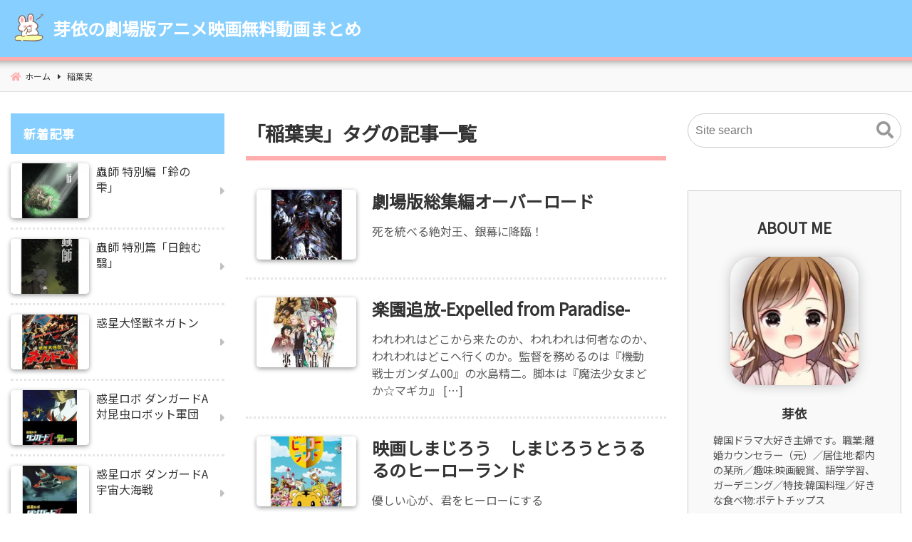

--- FILE ---
content_type: text/html; charset=UTF-8
request_url: https://kixx.gob.jp/t/%E7%A8%B2%E8%91%89%E5%AE%9F/
body_size: 19927
content:
<!DOCTYPE html>
<html lang="ja">
<head>
<meta charset="UTF-8" />
<meta name="viewport" content="width=device-width,initial-scale=1"/>
<title>「稲葉実」タグ :: 芽依の劇場版アニメ映画無料動画まとめ</title>
<link rel='dns-prefetch' href='//ajax.googleapis.com' />
<link rel='dns-prefetch' href='//polyfill.io' />
<link rel='dns-prefetch' href='//fonts.googleapis.com' />
<link rel='dns-prefetch' href='//s.w.org' />
<link rel="alternate" type="application/rss+xml" title="芽依の劇場版アニメ映画無料動画まとめ &raquo; フィード" href="https://kixx.gob.jp/feed/" />
<link rel="alternate" type="application/rss+xml" title="芽依の劇場版アニメ映画無料動画まとめ &raquo; コメントフィード" href="https://kixx.gob.jp/comments/feed/" />
<link rel="alternate" type="application/rss+xml" title="芽依の劇場版アニメ映画無料動画まとめ &raquo; 稲葉実 タグのフィード" href="https://kixx.gob.jp/t/%e7%a8%b2%e8%91%89%e5%ae%9f/feed/" />
<link rel="preload" as="font" href="https://kixx.gob.jp/wp-content/themes/bnp/css/webfonts/icomoon.ttf" crossorigin />
<link rel="amphtml" href="https://kixx.gob.jp/t/%e7%a8%b2%e8%91%89%e5%ae%9f/?amp=1" />
<noscript><link rel='stylesheet' href='https://kixx.gob.jp/wp-content/plugins/contact-form-7/includes/css/styles.css?ver=5.1.9'></noscript>
<noscript><link rel='stylesheet' href='https://fonts.googleapis.com/css?family=Noto+Sans+JP&display=swap&ver=5.4.18'></noscript>
<script defer src='//ajax.googleapis.com/ajax/libs/jquery/3.4.1/jquery.min.js?ver=3.4.1'></script>
<script>/*! npm.im/object-fit-images 3.2.4 */
var objectFitImages=function(){"use strict";function t(t,e){return"data:image/svg+xml,%3Csvg xmlns='http://www.w3.org/2000/svg' width='"+t+"' height='"+e+"'%3E%3C/svg%3E"}function e(t){if(t.srcset&&!p&&window.picturefill){var e=window.picturefill._;t[e.ns]&&t[e.ns].evaled||e.fillImg(t,{reselect:!0}),t[e.ns].curSrc||(t[e.ns].supported=!1,e.fillImg(t,{reselect:!0})),t.currentSrc=t[e.ns].curSrc||t.src}}function i(t){for(var e,i=getComputedStyle(t).fontFamily,r={};null!==(e=u.exec(i));)r[e[1]]=e[2];return r}function r(e,i,r){var n=t(i||1,r||0);b.call(e,"src")!==n&&h.call(e,"src",n)}function n(t,e){t.naturalWidth?e(t):setTimeout(n,100,t,e)}function c(t){var c=i(t),o=t[l];if(c["object-fit"]=c["object-fit"]||"fill",!o.img){if("fill"===c["object-fit"])return;if(!o.skipTest&&f&&!c["object-position"])return}if(!o.img){o.img=new Image(t.width,t.height),o.img.srcset=b.call(t,"data-ofi-srcset")||t.srcset,o.img.src=b.call(t,"data-ofi-src")||t.src,h.call(t,"data-ofi-src",t.src),t.srcset&&h.call(t,"data-ofi-srcset",t.srcset),r(t,t.naturalWidth||t.width,t.naturalHeight||t.height),t.srcset&&(t.srcset="");try{s(t)}catch(t){window.console&&console.warn("https://bit.ly/ofi-old-browser")}}e(o.img),t.style.backgroundImage='url("'+(o.img.currentSrc||o.img.src).replace(/"/g,'\\"')+'")',t.style.backgroundPosition=c["object-position"]||"center",t.style.backgroundRepeat="no-repeat",t.style.backgroundOrigin="content-box",/scale-down/.test(c["object-fit"])?n(o.img,function(){o.img.naturalWidth>t.width||o.img.naturalHeight>t.height?t.style.backgroundSize="contain":t.style.backgroundSize="auto"}):t.style.backgroundSize=c["object-fit"].replace("none","auto").replace("fill","100% 100%"),n(o.img,function(e){r(t,e.naturalWidth,e.naturalHeight)})}function s(t){var e={get:function(e){return t[l].img[e?e:"src"]},set:function(e,i){return t[l].img[i?i:"src"]=e,h.call(t,"data-ofi-"+i,e),c(t),e}};Object.defineProperty(t,"src",e),Object.defineProperty(t,"currentSrc",{get:function(){return e.get("currentSrc")}}),Object.defineProperty(t,"srcset",{get:function(){return e.get("srcset")},set:function(t){return e.set(t,"srcset")}})}function o(){function t(t,e){return t[l]&&t[l].img&&("src"===e||"srcset"===e)?t[l].img:t}d||(HTMLImageElement.prototype.getAttribute=function(e){return b.call(t(this,e),e)},HTMLImageElement.prototype.setAttribute=function(e,i){return h.call(t(this,e),e,String(i))})}function a(t,e){var i=!y&&!t;if(e=e||{},t=t||"img",d&&!e.skipTest||!m)return!1;"img"===t?t=document.getElementsByTagName("img"):"string"==typeof t?t=document.querySelectorAll(t):"length"in t||(t=[t]);for(var r=0;r<t.length;r++)t[r][l]=t[r][l]||{skipTest:e.skipTest},c(t[r]);i&&(document.body.addEventListener("load",function(t){"IMG"===t.target.tagName&&a(t.target,{skipTest:e.skipTest})},!0),y=!0,t="img"),e.watchMQ&&window.addEventListener("resize",a.bind(null,t,{skipTest:e.skipTest}))}var l="fregante:object-fit-images",u=/(object-fit|object-position)\s*:\s*([-.\w\s%]+)/g,g="undefined"==typeof Image?{style:{"object-position":1}}:new Image,f="object-fit"in g.style,d="object-position"in g.style,m="background-size"in g.style,p="string"==typeof g.currentSrc,b=g.getAttribute,h=g.setAttribute,y=!1;return a.supportsObjectFit=f,a.supportsObjectPosition=d,o(),a}();
</script>
<script type='text/javascript'>
/* <![CDATA[ */
var wpp_params = {"sampling_active":"0","sampling_rate":"100","ajax_url":"https:\/\/kixx.gob.jp\/wp-json\/wordpress-popular-posts\/v1\/popular-posts","ID":"","token":"91f4bb36b3","debug":""};
/* ]]> */
</script>
<script defer src='https://kixx.gob.jp/wp-content/plugins/wordpress-popular-posts/assets/js/wpp-5.0.0.min.js?ver=5.1.0'></script>
<link rel='https://api.w.org/' href='https://kixx.gob.jp/wp-json/' />
<link rel="EditURI" type="application/rsd+xml" title="RSD" href="https://kixx.gob.jp/xmlrpc.php?rsd" />
<link rel="wlwmanifest" type="application/wlwmanifest+xml" href="https://kixx.gob.jp/wp-includes/wlwmanifest.xml" /> 
<meta name="generator" content="WordPress 5.4.18" />
<!-- Analytics by WP-Statistics v12.6.13 - https://wp-statistics.com/ -->
<meta name="generator" content="BunnyPress 1.0.5" />
<meta name="google-site-verification" content="3TVUFHU95t1mvR1Bc6WXpzqnnwbTEMgQGWpKGH2Dj84" />
<meta property='og:title' content='「稲葉実」タグの記事一覧' />
<meta property='og:description' content=' 「稲葉実」タグの記事一覧のページです。' />
<meta property='og:url' content='https://kixx.gob.jp/t/%e7%a8%b2%e8%91%89%e5%ae%9f/' />
<meta property='og:image' content='https://kixx.gob.jp/wp-content/uploads/2020/07/cropped-1733597.png' />
<meta property='og:locale' content='ja_JP' />
<meta property='og:type' content='website' />
<meta property='og:site_name' content='芽依の劇場版アニメ映画無料動画まとめ' />
<meta name='twitter:card' content='summary' />
<meta name="description" content=" 「稲葉実」タグの記事一覧のページです。" />
<style>body{font-family:Arial;font-size:16px}.sitename{font-size:24px;}.custom-logo-link img{all:initial;width:50px}header{position:relative}#header{width:500px;padding:15px 0}@media screen and (max-width: 559px){body{font-size:14px}.sitename{font-size:20px}}body,.comment-author-link a,.looptext,.looptext a,span.author a,#sidebar a,.bnp_relpost a,.sitename a,.bnp_desc,.sitename a:hover,.bnp_bc a,.singlecat a,.metaauthor a,.older a,.newer a,.pagination a,span.page-link{color:#333333;}a{color:#1e73be;}a:hover{color:#cc0000;}.tagcloud a:hover,.taglist a:hover,.form-submit input,.editlink_comment a{background:#1e73be;}.editlink_comment a:hover,.form-submit input:hover {background:#cc0000;}.widget_recent_entries ul li a,.bnp_imgpostlist ul li a,.widget_archive ul li a,.widget_categories ul li a,.widget_meta ul li a,ul#recentcomments li{border-bottom:1px solid rgba(51,51,51,.1);}.footer .widget_recent_entries ul li a,.footer .bnp_imgpostlist ul li a,.footer .widget_archive ul li a,.footer .widget_categories ul li a,.footer .widget_meta ul li a,.footer ul#recentcomments li{border-bottom:1px dashed rgba(255,255,255,.2);}@media screen and (max-width: 559px){.footermenu ul{background:rgba(255,255,255,.1);border:1px solid rgba(255,255,255,.3);}.footermenu ul li{border-bottom:1px solid rgba(255,255,255,.3);}}.sitename a,.sitename a:hover,.bnp_desc,ul.navi li a,.bnp_dm_menu{color:#fff;}.bar{background:#fff;}#main article h2{color:#fff}#sidebar h3{color:#fff}.footer,.footerwidget ul li{color:#ffffff;}.footer a,.footer ul li a{color:#ffffff;}.footer a:hover { color:#ffffff;}body{background:#fff}header{border-bottom:5px solid #ffadad;}.bnp_2line:before,#main h4:before{border-bottom:4px solid #ffadad;}.listpageh1 h1,.listpageh1 h2{border-bottom:6px solid #ffadad;}#main article h2:after,#main article h3:after,.footer h4:before{background: #ffadad;}.breadcrumb_home:before,.singlecat a:before,.metacat:before,.metaauthor:before,.metacomment:before,.modifi:before{color:#ffadad;}#main article h2{background:#ffadad}#sidebar h3{background:#87cfff}.footer{background:#87cfff}header{background-color:#87cfff}.bnp_time{border-top:4px solid #ffadad;}body{line-height:1.6em;margin:0 auto;padding:0;position:relative;word-wrap:break-word}h1,h2,h3,h4,h5,h6{line-height:1.3em;clear:both;margin:0;padding:0}a,a:hover{text-decoration:none}a:focus,a:focus &gt; *{background:rgba(255,255,100,.3)}p,figure.wp-block-embed{padding:.8em 0;margin:0}ol,dl,ul{padding:0;margin:0;list-style-type:none}.post-content ol{padding:.5em 0 .5em 2em;list-style-type:decimal}.post-content ul{list-style-type:disc;padding:.5em 0 .5em 2em}.post-content ul ul{list-style-type:circle}.post-content ol ol{margin:0}.post-content ol li ol{list-style-type:lower-alpha}.post-content ol li ol li ol{list-style-type:lower-roman}img,amp-img{max-width:100%;height:auto}.wp-embedded-content{max-width:95%}.clear,.arrow{clear:both}.post-content a{text-decoration:underline}header{padding:10px 0;z-index:5;box-shadow:0px -25px 15px 20px #000}.bnp_header{padding:0 15px;display:flex;justify-content:space-between;align-items:center}.bnp_logo_title{display:flex;align-items:center}.custom-logo-link{padding:10px 10px 10px 0;display:block}.bnp_msh .custom-logo-link{padding:0 10px 0 0}.bnp_logo,.bnp_logo h1{line-height:0em}.sitename h1{font-size:1.0em;margin:0;padding:0;line-height:1.2em}.sitename a{display:block;margin:0;font-weight:bold;line-height:1.2em}.bnp_desc,#sidebar,.footer{line-height:1.4em}.inbody{background:#fff;padding:15px 0 0}#main{padding:0 0 25px}#main .contents h1,.listpageh1 h1,.listpageh1 h2{font-size:1.7em;padding:0 0 15px;clear:none;overflow:hidden}#main article h2{position:relative;font-size:1.4em;margin:3em 0 .5em;padding:.5em 1em;border-radius:5px;border-bottom:5px solid #eee}.listpageh1 h1,.listpageh1 h2{margin:25px 0 0}#main article h2:after,#main article h3:after,.footer h4:before{position:absolute;left:-5px;bottom:-5px;content:'';width:10px;height:calc( 100% + 5px );border-radius:10px}#main article h3,.bnp_2line{font-size:1.2em;margin:3em 0 .5em;padding:.5em;position:relative}#main article h2.bnp_fp_h{all:initial;font-size:1.5em;padding:0 0 15px;font-weight:bold;overflow:hidden;display:block}.bnp_fp_h:before,.bnp_fp_h:after,.loopbox .post-date{display:none}#main article h3:after{bottom:0px;width:5px;height:100%}.bnp_2line,#main h4{position:relative;overflow:hidden;padding:0 0 .5em}.bnp_2line:before,.bnp_2line:after,#main h4:before,#main h4:after{content:"";position:absolute;bottom:0}.bnp_2line:before,#main h4:before{width:100%}.bnp_2line:after,#main h4:after{border-bottom:4px solid #eee;width:100%}#main h4,#main h5,#main h6{font-size:1.1em;margin:3em 0 .5em}.footer h4{padding:0 0 0 .5em;margin:0 0 1em;position:relative}.footer ul{margin:0}.footer h4:before{left:-10px;bottom:-25%;height:150%}#sidebar h3{font-size:1.1em;margin:0}#sidebar ul{margin:0}.listpagedesc{margin:1em 0}.right_content,.left_sidebar{float:left;text-align:left}.left_content,.right_sidebar{float:right;text-align:left}.widthfull .right_content{margin:0 0 0 15px}.widthfull .left_content{margin:0 15px 0 0}.contents{padding:15px 15px 0;background:#fff}.post-content{padding:25px 0}.sidebox{padding:0px 0px 60px}.sidebox li li,.footerwidget li li{border:none}.widget_recent_entries ul li a,.bnp_imgpostlist ul li a,.widget_archive ul li a,.widget_categories ul li a,.widget_meta ul li a,ul#recentcomments li{padding:13px 18px 13px 0;display:block;position:relative}.widget_recent_entries ul li a:before,.bnp_imgpostlist ul li a:before,.widget_archive ul li a:before,.widget_categories ul li a:before,.widget_meta ul li a:before,ul#recentcomments li:before,.footermenu ul li a:after,.amp_mess a:after,.widget_categories ul.children li a:after{position:absolute;right:0;top:50%;transform:translateY(-50%);font-weight:900;font-family:"icomoon";content:"\f0da";opacity:.3}.widget_categories ul.children li a{padding-left:28px}.widget_categories ul.children ul li a{padding-left:38px}.widget_categories ul.children li a:after,.widget_categories ul.children ul li a:after{left:8px;top:.6em;right:auto;transform:rotate(-315deg);content:"\f00c"}.widget_categories ul.children ul li a:after{left:18px}.loopbox{padding:15px;position:relative;background:#fff;text-align:left;margin:0 0 25px}.loopbox h2{clear:none;overflow:hidden;margin:0 0 15px}.loopimg{width:25%;float:left}.loopcon{margin:0 0 0 29%}.bnp_time{font-family:'Segoe UI';font-weight:bold;background:#eee;padding:3px 7px 7px;color:#555;margin:0 0 0 15px;float:right}.bnp_date{text-align:center;font-size:1.6em;line-height:1em;padding:0 0 4px}.bnp_m_y{line-height:1em;font-size:.7em}.modifi:before,.post-date:before,.bnp_rp_date:before,#respond h3:before,.contents .amp_mess a:before,.singlecat a:before,.metacat:before,.metaauthor:before,.metacomment:before,.bnp_rp_title:before{font-family:"icomoon";content:"\f017";margin-right:3px}.singlecat a,.metacat,.metaauthor,.metacomment,.modifi{overflow:hidden;line-height:1em;margin-right:10px;font-size:.85em}.singlecat a:before,.metacat:before,.metaauthor:before,.metacomment:before,.modifi:before{content:"\f07c";position:relative;font-weight:bold;margin-right:3px}.metaauthor:before{content:"\f007"}.metacomment:before{content:"\f4ad"}.modifi:before{content:"\f2f1"}.listpage_item_title span{font-size:.85em;color:#666}.newer-older,.older a,.newer a{display:flex;align-items:center;text-align:right;min-height:100px}.newer-older{padding:45px 0 0;position:relative}.newer-older p{padding:0 10px;position:relative}.older,.newer{width:50%;box-sizing:border-box}.older{border-right:1px dashed #ccc}.bnp_center_border{border-left:1px dashed #ccc}.older p{text-align:left}.newer p{text-align:right;width:100%}.older p:before,.newer p:after{position:absolute;content:'';top:50%;transform:translateY(-50%);border-style:solid;border-width:10px 10px 10px 0;border-color:transparent #fff transparent transparent;z-index:1}.older p:before{left:-10px}.newer p:after{right:-10px;border-width:10px 0 10px 10px;border-color:transparent transparent transparent #fff}.bnp_noimg_prev{margin:0 0 0 15px}.bnp_noimg_next{margin:0 15px 0 0}.older p.bnp_noimg_prev:before{border-color:transparent #ccc transparent transparent}.newer p.bnp_noimg_next:after{border-color:transparent transparent transparent #ccc}.comment_newer-older{display:flex;align-items:center;justify-content:space-between;margin:50px 0}.comment_older a,.comment_newer a{background:#999;color:#fff;padding:.5em 1em}.comment-date,.post-date,.looptxt_height,.comment_count,.bnp_rp_date{opacity:0.8}.looptxt_height{line-height:1.5em;overflow:hidden;margin:15px 0 0}.looptxt_height p{padding:0;margin:0}.bnp_rpimg{position:relative;width:100%;height:auto}.bnp_rpimg:before{content:"";display:block;padding-top:100%}.bnp_rpimg:before{padding-top:70%}.bnp_rpimg_in{position:absolute;top:0;left:0;width:100%;height:100%}.bnp_rpimg_in img{width:100%;height:100%;object-fit:cover;font-family:'object-fit:cover;'}.bnp_recp_img{width:110px;flex-shrink:0;float:left}.bnp_recp_txt{margin:0 0 0 120px}.loopbox:hover,.widget_recent_entries ul li a:hover,.bnp_imgpostlist ul li a:hover,.widget_archive ul li a:hover,.widget_categories ul li a:hover,.widget_meta ul li:hover,ul#recentcomments li:hover{background:rgba(0,0,0,.03)}.footer{padding:40px 10px 0;clear:both}.footerwidget{padding-bottom:30px}.infooter{width:100%;margin:0 auto}.footermenu{font-size:0.85em;margin:0 0 35px}.footers{font-size:.8em;padding:0 0 10px;text-align:center}.bnp_bc_cover{background:#f9f9f9;white-space:nowrap;overflow-x:scroll;-ms-overflow-style:none;border-bottom:1px solid #ddd}.bnp_bc_cover::-webkit-scrollbar{display:none}.bnp_bc{line-height:1.6em;font-size:.75em;padding:0 0 0 15px}.bnp_bc a{padding:1em 0;display:inline-block}.breadcrumb_list,.breadcrumb_last{display:inline;position:relative}.breadcrumb_last{padding:0 15px 0 0}.breadcrumb_list:after,.breadcrumb_home:before{font-family:"icomoon";content:"\f0da";padding:0 5px 0 10px}.breadcrumb_home:before{font-size:1.1em;content:"\f015";padding:0 5px 0 0}.pagination,.page-links{text-align:center;padding:30px 0;margin:10px auto}.pagination a,.page-numbers,span.page-link{margin:0 1px;padding:.4em .6em}.pagination a,.page-links a span{background:#eee}.pagination a,.page-numbers,span.page-link{border:1px solid #ccc}.pagination .dots{border:none;padding:0}.post-date,.bnp_rp_date{font-size:0.8em}.bnp_searchform{position:relative;height:3em}.bnp_searchform input[type="text"]{width:100%;box-sizing:border-box;font-size:1em;height:3em;line-height:3em;border-radius:2em;outline:0;border:1px solid #ccc;padding:0 0 0 10px}.bnp_searchbutton{border:0;outline:0;background:none;position:absolute;top:50%;right:5px;transform:translateY(-50%);font-size:1.5em;color:#999}.bnp_searchbutton:before{font-family:"icomoon";content:"\f002";cursor:pointer}.tagcloud{padding:5px 0 0}.taglist{margin:30px 0 0}.taglist span{display:inline-block;overflow:hidden;padding:1px 0}.tagcloud a,.taglist a,.footer .tagcloud a,#sidebar .tagcloud a{max-width:calc(100% - 20px);overflow:hidden;padding:.3em 10px;margin:0 1px;background:#999;border-radius:3px;color:#fff;white-space:nowrap;display:inline-block}.taglist a{margin:0 3px}.footer .tagcloud a{background:#555}a,li,.loopbox,input,.sidebox ul li a:hover,.sidebox ul li:hover,.bnp_indexlist,.bnp_indexlists,.bnp_index_check:checked ~ .bnp_indexlists,.bnp_block:before,.check:checked ~ .navi,.menu_close,.loopimg img:hover,.share_title,.share dl dt a:hover .share_title,.share dl dt a:hover .share_go,.bnp_rpimg_in{transition:0.3s}a,li,.loopbox,input,a span,.sidebox ul li a:hover,.sidebox ul li:hover{text-decoration:none}.nav-links .prev span,.nav-links .next span{display:none}.prev:before,.next:after{opacity:.5;font-family:"icomoon";content:"\f104"}.next:after{content:"\f105"}#respond{margin:1em 0 0;padding:0.5em 3%;background:#eee}#respond textarea{width:calc(100% - 12px);min-width:100px;min-height:80px;max-width:1900px;max-height:100px}.comment-respond textarea{padding:5px;border:solid 1px #ccc;border-radius:3px;box-shadow:inset 1px 4px 9px -7px rgba(0,0,0,0.5);overflow:auto}.comment-reply-title{margin:1em 0}.bnp_comment{border-bottom:2px dashed #eee}.bnp_comment,.trackback,.pingback{padding:25px 0}.comment-auther img{vertical-align:middle;margin:0 10px 0 0}.comment-auther div{display:inline}.comment-date{font-size:0.8em;text-align:right;margin:0 10px 0 0}.comment-list .children{padding:0 0 0 3%}.comment-respond label{display:block;font-size:0.85em}.comment-form-url #url,.comment-form-author #author,.comment-form-email #email{width:50%;min-width:260px;padding:5px;border:solid 1px #ccc;border-radius:3px;box-shadow:inset 1px 4px 9px -7px rgba(0,0,0,0.5);overflow:auto}#respond h3:before,.contents .amp_mess a:before{content:"\f5a1"}.form-submit input{border:none;margin:0 0 0px;padding:0.5em 1.5em;border-radius:3px;color:#fff}.trackback_text{margin:1em 0}.editlink_comment a{margin:0 0 0 10px;font-size:0.85em;padding:0.2em 1em;border-radius:3px;color:#fff}.editlink_comment a:hover,.t_comment_form_btn input:hover{color:#fff}.date_right{text-align:right}pre{background:#f9f9f9;border:1px solid #ccc;margin:1em;padding:1em 1.5em;overflow:auto}blockquote{color:#666666;background-color:#f9f9f9;padding:3.5em 3em 2.5em;position:relative;margin:1.5em 5px}blockquote:before,blockquote:after{content:"“";font-size:500%;line-height:1em;font-family:Georgia;font-weight:bold;color:#ccc;position:absolute}blockquote:before{left:0.1em;top:5px}blockquote:after{content:"”";right:0.1em;bottom:-0.4em}cite{display:block;text-align:right;font-size:0.9em;line-height:1.2em}.lozad{animation:bnp-lazy .5s}@keyframes bnp-lazy{0%{opacity:0;transform:translate3d(0,0px,0)}100%{opacity:1;transform:translate3d(0,0,0)}}.calendar_wrap{width:100%}.calendar_wrap table{width:100%;border-collapse:collapse;text-align:center;line-height:1.3em}.calendar_wrap table th{padding:5px;font-weight:bold;vertical-align:top}.calendar_wrap table td{padding:3px;vertical-align:top}.calendar_wrap a{display:block;background:rgba(0,0,0,.1)}.none{display:none}.contents table{width:100%;border-collapse:collapse;line-height:1.3em;margin:1em 0}.contents table th{padding:10px;font-weight:bold;vertical-align:top;border:1px solid #ccc}.contents table td{padding:10px;vertical-align:top;border:1px solid #ccc}.bnp_content_thum{text-align:center;margin:20px 0 0}.wp-caption{max-width:calc( 100% - 20px );height:auto;background:rgba(0,0,0,.05);padding:10px 10px 0.1em;margin:10px 10px 20px;border-radius:3px;box-sizing:border-box}.wp-caption img{display:block;margin:0 auto;max-width:100%;border:0 none}.wp-caption-text{padding:5px;text-align:center;font-size:0.8em;line-height:1.2em}.aligncenter{display:block;margin:0 auto}.alignleft,.contents .wp-block-image .alignleft{float:left;margin-right:1.625em}.alignright,.contents .wp-block-image .alignright{float:right;margin-left:1.625em}.contents figure.wp-block-image{margin:0;margin:.8em 0}.contents div.wp-block-image{margin:0}.contents .wp-block-image figcaption{text-align:center;font-size:0.8em;line-height:1.2em}.gallery-item{margin:0 0 10px}.screen-reader-text{border:0;clip:rect(1px,1px,1px,1px);clip-path:inset(50%);width:1px;height:1px;margin:-1px;overflow:hidden;padding:0;position:absolute !important;word-wrap:normal !important}.screen-reader-text:focus{background-color:#f1f1f1;border-radius:3px;box-shadow:0 0 2px 2px rgba(0,0,0,0.6);clip:auto !important;clip-path:none;color:#21759b;display:block;font-size:14px;font-size:0.875rem;font-weight:bold;height:auto;left:5px;line-height:normal;padding:15px 23px 14px;text-decoration:none;top:5px;width:auto;z-index:100000}#main[tabindex="-1"]:focus{outline:0}.page-template-one-column-page #main,.post-template-one-column-single-page #main{max-width:100%}.sidebox select,.footerwidget select{width:100%;background:#fff;border:1px solid #ccc;font-size:1em;padding:1em;box-sizing:border-box}.bnp_youtube_embed{margin:1em 0;position:relative;padding-bottom:56.25%;height:0;overflow:hidden}.bnp_youtube_embed iframe{position:absolute;top:0;left:0;width:100%;height:100%}.bnp_gmap{position:relative;width:100%;height:0;padding-top:75%}.bnp_gmap iframe{position:absolute;top:0;left:0;width:100%;height:100%}.above_copyright{margin-bottom:40px}@media screen and (max-width:559px){.listpage_item_title h2{font-size:1.1em}.one_content,.right_content,.left_content,#sidebar{width:100%}.loopcon{margin:0}.loopimg{width:100%;float:none;margin:0 0 15px}#bnp_loop{display:flex;flex-wrap:wrap}.loopbox_cover{width:50%}.loopbox .bnp_time{display:none}.loopbox .post-date{padding:0 0 5px;display:block}.loopbox{margin:0}.loopbox{padding:15px 7.5px 15px 15px}.loopbox_cover:nth-of-type(even) .loopbox{padding:15px 15px 15px 7.5px}.loopbox h2{margin:0 0 5px}.right_sidebar,.left_sidebar,.footerwidget{width:100%;padding:0 15px;box-sizing:border-box}.footerwidget{padding:0 15px 30px}.looptxt_height{display:none}.footermenu ul{border-radius:10px}.footermenu ul li:last-child{border:none}.footers{font-size:.65em;line-height:1.7em}.footermenu ul li{text-align:left;display:block;position:relative;width:100%}.footermenu ul li a{display:block;padding:0.8em 3em 0.8em 1em}.footermenu ul li a:after{right:0.7em}.share_title{font-size:0.8em}.newer-older{display:block}.newer,.older{width:100%;border:none}.older{border-bottom:1px dashed #ccc}}@media only screen and (min-width:560px) and (max-width:959px){#header{max-width:calc(100% - 60px)}.right_content,.left_content{float:none}.contents{padding:25px}.loopbox{margin:10px}.listpage_item_title h2{font-size:1.4em}.footerwidget{width:44%;padding:0 3% 30px}.footerwidget{display:table-cell;float:left}.footerwidget:nth-child(2n+1){clear:left}.right_sidebar,.left_sidebar{width:100%}}@media screen and (min-width:959px){.listpage_item_title h2{font-size:1.5em}.right_content,.left_content{width:100%;max-width:calc(100% - 360px)}.right_sidebar{width:300px;padding:15px 15px 0 0}.left_sidebar{width:300px;padding:15px 0 0 15px}}@media screen and (min-width:559px){.footermenu{text-align:center}.footermenu ul li{display:inline-block}.footermenu ul li a{position:relative;padding:0.3em;margin:0 0 0 1em;display:block}.footermenu ul li a:after{left:-5px;right:auto;opacity:.6}.contenttop{margin:0 0 15px}}@media screen and (min-width:1400px){.widthfull #bnp_loop{display:flex;flex-wrap:wrap}.widthfull .loopbox_cover{width:50%}}@font-face{font-family:'icomoon';src:url('https://kixx.gob.jp/wp-content/themes/bnp/css/webfonts/icomoon.eot');src:url('https://kixx.gob.jp/wp-content/themes/bnp/css/webfonts/icomoon.eot') format('embedded-opentype'),url('https://kixx.gob.jp/wp-content/themes/bnp/css/webfonts/icomoon.ttf') format('truetype'),url('https://kixx.gob.jp/wp-content/themes/bnp/css/webfonts/icomoon.woff') format('woff'),url('https://kixx.gob.jp/wp-content/themes/bnp/css/webfonts/icomoon.svg') format('svg');font-weight:normal;font-style:normal;font-display:swap}.pagetop a{width:45px;height:45px;background:#aaa;z-index:1;opacity:0.7}.totop1 a,.totop2 a,.totop3 a,.totop4 a,.totop5 a,.totop6 a{position:fixed;bottom:0px;right:0}.totop2 a{bottom:60px}.totop3 a{bottom:120px}.totop1 a:before,.totop2 a:before,.totop3 a:before,.totop5 a:before,.totop6 a:before{content:"";border:solid transparent;border-left-color:#fff;border-width:12px;position:absolute;top:0px;left:25%;transform:rotate(-90deg)}.totop1 a:after,.totop2 a:after,.totop3 a:after,.totop5 a:after,.totop6 a:after{content:"";width:10px;height:10px;background:#fff;position:absolute;top:24px;left:40%;display:block}.totop1 a:hover,.totop2 a:hover,.totop3 a:hover,.totop5 a:hover,.totop6 a:hover{color:#fff;opacity:1;text-decoration:none}@media screen and (max-width:559px){.totop5 a{bottom:60px}.totop6 a{bottom:120px}}ul.wpp-list li a{display:inline;padding:0}.wpp-list a:before{display:none}ul.wpp-list li{padding:.6em 0 .6em 25px;overflow:hidden;clear:both}.wpp-list li img{float:left;margin:0 0 0 -25px;padding:0 7px 0 0}.wpp-list li{position:relative;counter-increment:a}.wpp-list li:before{content:counters(a,".") " ";color:#fff;background:#333;width:20px;text-align:center;height:auto;position:absolute;left:0}.wpp-list li:first-child:before{background:#efca00}.wpp-list li:nth-of-type(2):before{background:silver}.wpp-list li:nth-of-type(3):before{background:#c47222}.wpp-excerpt{display:table-cell;opacity:.6;font-size:.85em;display:table-cell;opacity:.7;font-size:.85em;line-height:1.5em}ul.wpp-list li a.wpp-post-title{display:block;text-indent:0;margin:0 0 2px}.wpp-meta{display:block;font-size:.8em;opacity:.7;line-height:1.5em;margin:5px 0 0}@media screen and (min-width:959px){.footerwidget{width:29.3%;margin:0 2%}.footerwidget{float:left}.footerwidget:nth-child(3n+1){clear:left}}.author_info_widget{background:#f9f9f9;border:1px solid #ccc;padding:40px 35px}.author_info_widget a{text-decoration:none;color:#888}.author_panel{text-shadow:0px 0px 10px #fff;text-align:center;font-weight:bold;margin:0 0 30px;font-size:1.3em}#main .author_info_widgetin{display:flex;text-align:left;align-items:center}.author_info_widgetin{text-align:center}.author_text{text-align:left}#main .author_img{padding:0 35px 0 0}.author_img{padding:0 0 25px}.author_img img{border-radius:30px;background:#fff;box-shadow:0px 0px 20px -5px #999}#main .author_desc{width:calc(100% - 215px)}.author_nickname{font-size:1.1em;font-weight:bold;margin:0 0 5px}.author_name{margin:0 0 5px}.user_url a{position:relative;font-size:0.8em;line-height:1.5em;overflow:hidden}.bnp_twitter:before,.bnp_facebook:before,.bnp_line:before,.bnp_instagram:before,.bnp_youtube:before,.user_url a:before{font-family:"icomoon";content:"\f081";opacity:.6}.user_url a:before{content:"\f57d";margin-right:5px}.bnp_facebook:before{content:"\f082"}.bnp_line:before{content:"\f3c0"}.bnp_instagram:before{content:"\f16d"}.bnp_youtube:before{content:"\f431"}.author_text{color:#555;margin:15px 0;line-height:1.5em;font-size:.9em}#main .author_text{font-size:1em}.author_sns{text-align:center;margin:35px 0 0}.sns_btn{text-align:center;display:inline-block;margin:0 5px;font-size:2em}.sns_btn a,.sns_btn a:hover{color:#666}@media screen and (max-width:559px){.author_info_widget{padding:40px 15px}.author_info_widgetin{display:block}.author_nickname{margin:15px 0 0}.author_img,.author_desc{padding:0;text-align:center;width:100%}#main .author_info_widgetin{display:block}#main .author_img{width:100%;padding:0}#main .author_desc{width:100%}}.share_count_1 .share dl dt{width:calc(100% - 6px)}.share_count_2 .share dl dt{width:calc(100% / 2 - 6px)}.share_count_3 .share dl dt{width:calc(100% / 3 - 6px)}.share_count_4 .share dl dt{width:calc(100% / 4 - 6px)}.share_count_5 .share dl dt{width:calc(100% / 5 - 6px)}.facebook{background:#4267b2}.tweet{background:#2ca7e2}.hatena{background:#2c6ebd}.googleplus{background:#e05c51}.linkedin{background:#283e4a}.line{background:#00b900}.pocket{background:#ee4056}.feedly{background:#2bb24c}.share dl{text-align:center;font-size:0}.contents .share dl{margin:0 0 10px}.share .share_title,.share dl dt a:hover .share_title,.share_go{position:absolute;top:50%;right:50%;transform:translateY(-50%) translateX(50%);width:100%}.share dl dt a:hover .share_title{right:80%;opacity:0}.share_go{transform:translateY(-50%) translateX(-50%);left:10%;opacity:0;width:60px;z-index:-1}.share dl dt a:hover .share_go{opacity:1;left:50%;transition-delay:.15s;z-index:1}.share dl dt{font-size:12px;position:relative;display:inline-block;height:40px;margin:-3px 3px;border-radius:2px}.share dl dt a{color:#fff !important;display:block;height:40px}.width1400{max-width:1400px;margin:0 auto}.loopbox_cover{border-bottom:3px dotted rgba(0,0,0,.1)}.loopbox{margin:0;padding:25px 15px}.widget_recent_entries ul li a,.bnp_imgpostlist ul li a,.widget_archive ul li a,.widget_categories ul li a,.widget_meta ul li a,ul#recentcomments li{border-bottom:3px dotted rgba(0,0,0,.1)}.loopimg img,.bnp_rpimg img{box-shadow:0 2px 6px rgba(0,0,0,.4);border-radius:5px}.bnp_relpost ul li{padding:5px 15px 15px}#main article h2{border:none;padding:.7em 1em;border-radius:0}#sidebar h3{padding:1em}.bnp_2line:before,.bnp_2line:after,#main article h2:after{display:none}@media screen and (max-width:559px){#bnp_loop{display:block}.loopbox_cover{width:100%}.loopbox_cover:nth-of-type(even) .loopbox,.loopbox{padding:20px 10px}.loopimg{width:42%;float:left;margin:0}.loopcon{margin:0 0 0 calc( 42% + 10px )}}body{background:#f9f9f9}body{background:#ffffff}</style>
<link rel="icon" href="https://kixx.gob.jp/wp-content/uploads/2020/07/256-150x150.jpg" sizes="32x32" />
<link rel="icon" href="https://kixx.gob.jp/wp-content/uploads/2020/07/256.jpg" sizes="192x192" />
<link rel="apple-touch-icon" href="https://kixx.gob.jp/wp-content/uploads/2020/07/256.jpg" />
<meta name="msapplication-TileImage" content="https://kixx.gob.jp/wp-content/uploads/2020/07/256.jpg" />
		<style type="text/css" id="wp-custom-css">
			
@media screen and (min-width: 959px){
	.inbody{
		display:flex;
	}
.right_content{
    width: 100%;
    max-width: calc(100% - 330px);
}
	#main{
		margin:0 30px;
		order: 2;
	}
	.left_sidebar_ex,.right_sidebar{
		width:250px;
		flex-shrink:0;
	}
	.left_sidebar_ex{
		padding: 15px 0 0 15px;
		order: 1;
	}
	.right_sidebar{
		order: 3;
	}
}
@media screen and (min-width: 1280px){
	.left_sidebar_ex,.right_sidebar{
		width:300px;
		flex-shrink:0;
	}
}
.custom-logo-link{
	padding:0 10px 0 0;
}
#header{
	padding:5px 0;
}
.youtube_search,.dm_search{
background:url(../wp-content/uploads/2019/12/youtube.gif) no-repeat;
background-position:0 7px;
background-size:18px 13px;
padding:0 0 0 20px;
font-size:.8em;
color:#999;
margin:-10px 0 0;
}
.dm_search{
	margin:30px 0 0;
	background:url(../wp-content/uploads/2019/12/dailymotion.gif) no-repeat;

background-position:0 4px;
background-size:16px 16px;
}
.youtub_copyright{
text-align:right;
font-size:.8em;
color:#666;
margin:-10px 0 0;
line-height:1.5em;
}
.video-container {
background:#000;
	margin: 5px 0 20px;
	position: relative;
	padding-bottom: 56.25%;
	height: 0;
	overflow: hidden;
}
.video-container iframe {
	position: absolute;
	top: 0;
	left: 0;
	width: 100%;
	height: 100%;
}
.post-content .check_movie ul{
	padding:0;
}
.check_movie li{
display:inline-block;
margin:4px;
position:relative;
width:calc(50% - 8px);
}
.check_movie li:before{
content: '';
margin-right: 4px;
margin-left: 4px;
border: transparent solid 4px;
border-left-color:#ff0;
position:absolute;
top:calc(50% - 4px);
right:5px;
}
.check_movie li a{
	border-radius:99px;
font-size:.9em;
background:#1e73be;
padding:10px 10px 10px 20px;
display:block;
color:#fff;
text-decoration:none;
}
.check_movie li a:hover{
	background:#c00;
}
.subtitle{
	font-weight:bold;
}
.subtitle:before{
	content:'■';
}
.novideo{
background:#000;
color:#eee;
text-align:center;
padding:25% 0;
}
.midokoro{
	display:flex;
	margin:0 0 30px;
	align-items:center;
}
.midokoro_hukidasi{
	width:120px;
	height:120px;
	flex-shrink:0;
	margin-right:15px;
	background:url(../wp-content/uploads/2020/07/120.jpg);
}
.midokoro_text{
	padding:15px;
	border:1px solid #ccc;
	border-radius:30px;
	position:relative;
}
.midokoro_text:before {
  content: "";
  position: absolute;
  top: 50%;
  left: -24px;
  margin-top: -12px;
  border: 12px solid transparent;
  border-right: 12px solid #FFF;
  z-index: 2;
}

.midokoro_text:after {
  content: "";
  position: absolute;
  top: 50%;
	left: -23px;
  margin-top: -11px;
  border: 11px solid transparent;
  border-right: 11px solid #555;
  z-index: 1;
}
.post-content ul{
	list-style-type:none;
	padding:0 5px;
}
.cast li{
	display:inline;
}

.cast li:after{
	content:"　／　"
}
.cast li:last-child:after{
	content:""
}
.fts a{
	font-size:.75em;
	padding:2px 1px !important;
}







#main article h2{
	background:none;
	color:#000;
	border-bottom:3px solid #9beeff;
	padding:10px 0 10px 28px;
	font-size: 1.1em;
	position:relative;
}
#main article h2:before{
	position:absolute;
	content:'';
	width:20px;
	height:20px;
	background:url(/wp-content/uploads/2020/06/check_red.png);
	background-size:100%;
	transform:translatey(-50%);
	left:0;
	top:50%;
}
#main article h3{
	background: #eee;
	border:none;
}
#main article h3:after{
	display:none;
}


#sidebar h4{
	margin:5px 0 0;
	background:#eee;
	padding:8px 5px 8px 25px;
	border-radius:5px;
}

.right_sidebar .sidebox ul.menu2 li a:before{
    color: #999;
	font-size:0.5em;
}
#agyu,#kagyu,#sagyu,#tagyu,#nagyu,#hagyu,#magyu,#yagyu,#ragyu,#wagyu,#kpop,#yogaku{
	display:none;
}
.right_sidebar label h4{
	display:block;
	cursor: pointer;
	position:relative;
}

.right_sidebar ul.menu2,.footerwidget  ul.menu2{
	height:0;
	overflow:hidden;
	transition: 0.2s;
}
#agyu:checked ~ .menu2:nth-of-type(1),#kagyu:checked ~ .menu2:nth-of-type(2),#sagyu:checked ~ .menu2:nth-of-type(3),#tagyu:checked ~ .menu2:nth-of-type(4),#nagyu:checked ~ .menu2:nth-of-type(5),#hagyu:checked ~ .menu2:nth-of-type(6),#magyu:checked ~ .menu2:nth-of-type(7),#yagyu:checked ~ .menu2:nth-of-type(8),#ragyu:checked ~ .menu2:nth-of-type(9),#wagyu:checked ~ .menu2:nth-of-type(10),#kpop:checked ~ .menu2:nth-of-type(11),#yogaku:checked ~ .menu2:nth-of-type(12) {
	height:auto;
	padding:2px 0 10px;
}
.right_sidebar label h4:before{
	content:"+";
	display:block;
	position:absolute;
	left:10px;
	transform: rotate(90deg);
	transition: 0.2s;
}
.right_sidebar input:checked + label h4:before{
	transform: rotate(315deg);
}
.custom-html-widget{
	font-size:.8em;
}
.footerwidget{
	margin-top:40px;
	margin-bottom:40px;
}
@media screen and (max-width: 560px){
	.check_movie ul li{
		width:calc(50% - 8px);
	}
	.youtub_copyright{
		text-align:left;
	}
	.midokoro_hukidasi{
		width:60px;
		height:60px;
	background-size:cover
}
.looptxt_height {
    display:block;
	line-height:1.4em;
	color:#666;
	max-height:56px;
}
}
		</style>
		<style>body{font-family:'Noto Sans JP', sans-serif}</style></head>
<body id="bnp_top" class="archive tag tag-2408 wp-custom-logo cat-11-id">
<a class="skip-link screen-reader-text" href="#main">コンテンツへ移動</a>
<div>
<header>
<div class="bnp_header width1400">
	<div id="header" itemscope itemtype="https://schema.org/Organization">
	<div class="bnp_logo_title"><div class="bnp_logo"><a href="https://kixx.gob.jp/" class="custom-logo-link" rel="home"><img width="150" height="150" src="https://kixx.gob.jp/wp-content/uploads/2020/07/cropped-1733597.png" class="custom-logo" alt="芽依の劇場版アニメ映画無料動画まとめ" /></a></div><div class="sitename" itemprop="name"><a href="https://kixx.gob.jp/" title="芽依の劇場版アニメ映画無料動画まとめ"><span class="siteicon">芽依の劇場版アニメ映画無料動画まとめ</span></a></div></div>	</div>
	
		
</div>
</header>
<div class="bnp_bc_cover"><ul id="breadcrumb" class="bnp_bc width1400" itemscope itemtype="https://schema.org/BreadcrumbList">
<li itemprop="itemListElement" itemscope itemtype="https://schema.org/ListItem" class="breadcrumb_list breadcrumb_home"><a href="https://kixx.gob.jp" itemprop="item"><span itemprop="name">ホーム</span></a><meta itemprop="position" content="1" /></li>
	<li itemprop="itemListElement" itemscope itemtype="https://schema.org/ListItem" class="breadcrumb_last"><a href="https://kixx.gob.jp/t/%e7%a8%b2%e8%91%89%e5%ae%9f/" itemprop="item"><span itemprop="name">稲葉実</span></a><meta itemprop="position" content="2" /></li>
	</ul></div><div class="inbody width1400">




	<div id="main" class="right_content">

	<div class="listpageh1"><h1>「<span>稲葉実</span>」タグの記事一覧</h1></div>
		<div class="listpagedesc"></div>

	<div id="bnp_loop">
	
		<div class="loopbox_cover"><div class="loopbox">

		<a href="https://kixx.gob.jp/%e5%8a%87%e5%a0%b4%e7%89%88%e7%b7%8f%e9%9b%86%e7%b7%a8%e3%82%aa%e3%83%bc%e3%83%90%e3%83%bc%e3%83%ad%e3%83%bc%e3%83%89/" title="劇場版総集編オーバーロード" aria-label="劇場版総集編オーバーロード" rel="bookmark">

			
			<div class="bnp_list_thum"></div>
			<div class="loopimg"><div class="bnp_rpimg"><div class="bnp_rpimg_in"><noscript><img width="200" height="200" src="https://kixx.gob.jp/wp-content/uploads/2020/06/di_1433229gz.jpg" class="object_fit_img attachment-400x400 size-400x400 wp-post-image" alt="" srcset="https://kixx.gob.jp/wp-content/uploads/2020/06/di_1433229gz.jpg 200w, https://kixx.gob.jp/wp-content/uploads/2020/06/di_1433229gz-300x300.jpg 300w, https://kixx.gob.jp/wp-content/uploads/2020/06/di_1433229gz-150x150.jpg 150w" sizes="(max-width: 200px) 100vw, 200px" /></noscript><img width="200" height="200" src="[data-uri]" data-src="https://kixx.gob.jp/wp-content/uploads/2020/06/di_1433229gz.jpg" class="object_fit_img lozad attachment-400x400 size-400x400 wp-post-image" alt="" data-srcset="https://kixx.gob.jp/wp-content/uploads/2020/06/di_1433229gz.jpg 200w, https://kixx.gob.jp/wp-content/uploads/2020/06/di_1433229gz-300x300.jpg 300w, https://kixx.gob.jp/wp-content/uploads/2020/06/di_1433229gz-150x150.jpg 150w" sizes="(max-width: 200px) 100vw, 200px" /></div></div></div><div class="loopcon"><div class="looptext"><div class="listpage_item_title"><h2>劇場版総集編オーバーロード</h2></div><div class="looptxt_height"><p>死を統べる絶対王、銀幕に降臨！</p>
</div></div>

		<div class="clear"></div></a>
		</div></div></div>

	
		<div class="loopbox_cover"><div class="loopbox">

		<a href="https://kixx.gob.jp/%e6%a5%bd%e5%9c%92%e8%bf%bd%e6%94%be-expelled-from-paradise/" title="楽園追放-Expelled from Paradise-" aria-label="楽園追放-Expelled from Paradise-" rel="bookmark">

			
			<div class="bnp_list_thum"></div>
			<div class="loopimg"><div class="bnp_rpimg"><div class="bnp_rpimg_in"><noscript><img width="200" height="200" src="https://kixx.gob.jp/wp-content/uploads/2020/06/di_337778gz.jpg" class="object_fit_img attachment-400x400 size-400x400 wp-post-image" alt="" srcset="https://kixx.gob.jp/wp-content/uploads/2020/06/di_337778gz.jpg 200w, https://kixx.gob.jp/wp-content/uploads/2020/06/di_337778gz-300x300.jpg 300w, https://kixx.gob.jp/wp-content/uploads/2020/06/di_337778gz-150x150.jpg 150w" sizes="(max-width: 200px) 100vw, 200px" /></noscript><img width="200" height="200" src="[data-uri]" data-src="https://kixx.gob.jp/wp-content/uploads/2020/06/di_337778gz.jpg" class="object_fit_img lozad attachment-400x400 size-400x400 wp-post-image" alt="" data-srcset="https://kixx.gob.jp/wp-content/uploads/2020/06/di_337778gz.jpg 200w, https://kixx.gob.jp/wp-content/uploads/2020/06/di_337778gz-300x300.jpg 300w, https://kixx.gob.jp/wp-content/uploads/2020/06/di_337778gz-150x150.jpg 150w" sizes="(max-width: 200px) 100vw, 200px" /></div></div></div><div class="loopcon"><div class="looptext"><div class="listpage_item_title"><h2>楽園追放-Expelled from Paradise-</h2></div><div class="looptxt_height"><p>われわれはどこから来たのか、われわれは何者なのか、われわれはどこへ行くのか。監督を務めるのは『機動戦士ガンダム00』の水島精二。脚本は『魔法少女まどか☆マギカ』 [&hellip;]</p>
</div></div>

		<div class="clear"></div></a>
		</div></div></div>

	
		<div class="loopbox_cover"><div class="loopbox">

		<a href="https://kixx.gob.jp/%e6%98%a0%e7%94%bb%e3%81%97%e3%81%be%e3%81%98%e3%82%8d%e3%81%86%e3%80%80%e3%81%97%e3%81%be%e3%81%98%e3%82%8d%e3%81%86%e3%81%a8%e3%81%86%e3%82%8b%e3%82%8b%e3%81%ae%e3%83%92%e3%83%bc%e3%83%ad%e3%83%bc/" title="映画しまじろう　しまじろうとうるるのヒーローランド" aria-label="映画しまじろう　しまじろうとうるるのヒーローランド" rel="bookmark">

			
			<div class="bnp_list_thum"></div>
			<div class="loopimg"><div class="bnp_rpimg"><div class="bnp_rpimg_in"><noscript><img width="200" height="200" src="https://kixx.gob.jp/wp-content/uploads/2020/06/di_1218gz.jpg" class="object_fit_img attachment-400x400 size-400x400 wp-post-image" alt="" srcset="https://kixx.gob.jp/wp-content/uploads/2020/06/di_1218gz.jpg 200w, https://kixx.gob.jp/wp-content/uploads/2020/06/di_1218gz-300x300.jpg 300w, https://kixx.gob.jp/wp-content/uploads/2020/06/di_1218gz-150x150.jpg 150w" sizes="(max-width: 200px) 100vw, 200px" /></noscript><img width="200" height="200" src="[data-uri]" data-src="https://kixx.gob.jp/wp-content/uploads/2020/06/di_1218gz.jpg" class="object_fit_img lozad attachment-400x400 size-400x400 wp-post-image" alt="" data-srcset="https://kixx.gob.jp/wp-content/uploads/2020/06/di_1218gz.jpg 200w, https://kixx.gob.jp/wp-content/uploads/2020/06/di_1218gz-300x300.jpg 300w, https://kixx.gob.jp/wp-content/uploads/2020/06/di_1218gz-150x150.jpg 150w" sizes="(max-width: 200px) 100vw, 200px" /></div></div></div><div class="loopcon"><div class="looptext"><div class="listpage_item_title"><h2>映画しまじろう　しまじろうとうるるのヒーローランド</h2></div><div class="looptxt_height"><p>優しい心が、君をヒーローにする</p>
</div></div>

		<div class="clear"></div></a>
		</div></div></div>

	
		<div class="loopbox_cover"><div class="loopbox">

		<a href="https://kixx.gob.jp/%e6%98%a0%e7%94%bb%e3%81%97%e3%81%be%e3%81%98%e3%82%8d%e3%81%86-%e3%81%be%e3%81%bb%e3%81%86%e3%81%ae%e3%81%97%e3%81%be%e3%81%ae-%e3%81%a0%e3%81%84%e3%81%bc%e3%81%86%e3%81%91%e3%82%93/" title="映画しまじろう まほうのしまの だいぼうけん" aria-label="映画しまじろう まほうのしまの だいぼうけん" rel="bookmark">

			
			<div class="bnp_list_thum"></div>
			<div class="loopimg"><div class="bnp_rpimg"><div class="bnp_rpimg_in"><noscript><img width="200" height="200" src="https://kixx.gob.jp/wp-content/uploads/2020/06/di_1218gz.jpg" class="object_fit_img attachment-400x400 size-400x400 wp-post-image" alt="" srcset="https://kixx.gob.jp/wp-content/uploads/2020/06/di_1218gz.jpg 200w, https://kixx.gob.jp/wp-content/uploads/2020/06/di_1218gz-300x300.jpg 300w, https://kixx.gob.jp/wp-content/uploads/2020/06/di_1218gz-150x150.jpg 150w" sizes="(max-width: 200px) 100vw, 200px" /></noscript><img width="200" height="200" src="[data-uri]" data-src="https://kixx.gob.jp/wp-content/uploads/2020/06/di_1218gz.jpg" class="object_fit_img lozad attachment-400x400 size-400x400 wp-post-image" alt="" data-srcset="https://kixx.gob.jp/wp-content/uploads/2020/06/di_1218gz.jpg 200w, https://kixx.gob.jp/wp-content/uploads/2020/06/di_1218gz-300x300.jpg 300w, https://kixx.gob.jp/wp-content/uploads/2020/06/di_1218gz-150x150.jpg 150w" sizes="(max-width: 200px) 100vw, 200px" /></div></div></div><div class="loopcon"><div class="looptext"><div class="listpage_item_title"><h2>映画しまじろう まほうのしまの だいぼうけん</h2></div><div class="looptxt_height"><p>大きな魔法は　きっと君の中にある。</p>
</div></div>

		<div class="clear"></div></a>
		</div></div></div>

	</div>
<div class="clear"></div>

	
	
</div>

		<div id="sidebar" class="left_sidebar_ex">
					<div id="bnp_imgpostlist-2" class="sidebox bnp_imgpostlist">		<div class="bnp_s_h3"><h3 class="bnp_2line"><span>新着記事</span></h3></div>		<ul>
					<li><a href="https://kixx.gob.jp/%e8%9f%b2%e5%b8%ab-%e7%89%b9%e5%88%a5%e7%b7%a8%e3%80%8c%e9%88%b4%e3%81%ae%e9%9b%ab%e3%80%8d/"><div class="bnp_recp_img"><div class="bnp_rpimg"><div class="bnp_rpimg_in"><noscript><img width="300" height="300" src="https://kixx.gob.jp/wp-content/uploads/2020/06/di_1085861gz-300x300.jpg" class="object_fit_img attachment-medium size-medium wp-post-image" alt="" srcset="https://kixx.gob.jp/wp-content/uploads/2020/06/di_1085861gz-300x300.jpg 300w, https://kixx.gob.jp/wp-content/uploads/2020/06/di_1085861gz-150x150.jpg 150w, https://kixx.gob.jp/wp-content/uploads/2020/06/di_1085861gz.jpg 200w" sizes="(max-width: 300px) 100vw, 300px" /></noscript><img width="300" height="300" src="[data-uri]" data-src="https://kixx.gob.jp/wp-content/uploads/2020/06/di_1085861gz-300x300.jpg" class="object_fit_img lozad attachment-medium size-medium wp-post-image" alt="" data-srcset="https://kixx.gob.jp/wp-content/uploads/2020/06/di_1085861gz-300x300.jpg 300w, https://kixx.gob.jp/wp-content/uploads/2020/06/di_1085861gz-150x150.jpg 150w, https://kixx.gob.jp/wp-content/uploads/2020/06/di_1085861gz.jpg 200w" sizes="(max-width: 300px) 100vw, 300px" /></div></div></div><div class="bnp_recp_txt">蟲師 特別編「鈴の雫」			</div><div class="clear"></div></a></li>
					<li><a href="https://kixx.gob.jp/%e8%9f%b2%e5%b8%ab-%e7%89%b9%e5%88%a5%e7%af%87%e3%80%8c%e6%97%a5%e8%9d%95%e3%82%80%e7%bf%b3%e3%80%8d/"><div class="bnp_recp_img"><div class="bnp_rpimg"><div class="bnp_rpimg_in"><noscript><img width="300" height="300" src="https://kixx.gob.jp/wp-content/uploads/2020/06/di_1085868gz-300x300.jpg" class="object_fit_img attachment-medium size-medium wp-post-image" alt="" srcset="https://kixx.gob.jp/wp-content/uploads/2020/06/di_1085868gz-300x300.jpg 300w, https://kixx.gob.jp/wp-content/uploads/2020/06/di_1085868gz-150x150.jpg 150w, https://kixx.gob.jp/wp-content/uploads/2020/06/di_1085868gz.jpg 200w" sizes="(max-width: 300px) 100vw, 300px" /></noscript><img width="300" height="300" src="[data-uri]" data-src="https://kixx.gob.jp/wp-content/uploads/2020/06/di_1085868gz-300x300.jpg" class="object_fit_img lozad attachment-medium size-medium wp-post-image" alt="" data-srcset="https://kixx.gob.jp/wp-content/uploads/2020/06/di_1085868gz-300x300.jpg 300w, https://kixx.gob.jp/wp-content/uploads/2020/06/di_1085868gz-150x150.jpg 150w, https://kixx.gob.jp/wp-content/uploads/2020/06/di_1085868gz.jpg 200w" sizes="(max-width: 300px) 100vw, 300px" /></div></div></div><div class="bnp_recp_txt">蟲師 特別篇「日蝕む翳」			</div><div class="clear"></div></a></li>
					<li><a href="https://kixx.gob.jp/%e6%83%91%e6%98%9f%e5%a4%a7%e6%80%aa%e7%8d%a3%e3%83%8d%e3%82%ac%e3%83%88%e3%83%b3/"><div class="bnp_recp_img"><div class="bnp_rpimg"><div class="bnp_rpimg_in"><noscript><img width="300" height="300" src="https://kixx.gob.jp/wp-content/uploads/2020/06/di_1890063gz-300x300.jpg" class="object_fit_img attachment-medium size-medium wp-post-image" alt="" srcset="https://kixx.gob.jp/wp-content/uploads/2020/06/di_1890063gz-300x300.jpg 300w, https://kixx.gob.jp/wp-content/uploads/2020/06/di_1890063gz-150x150.jpg 150w, https://kixx.gob.jp/wp-content/uploads/2020/06/di_1890063gz.jpg 200w" sizes="(max-width: 300px) 100vw, 300px" /></noscript><img width="300" height="300" src="[data-uri]" data-src="https://kixx.gob.jp/wp-content/uploads/2020/06/di_1890063gz-300x300.jpg" class="object_fit_img lozad attachment-medium size-medium wp-post-image" alt="" data-srcset="https://kixx.gob.jp/wp-content/uploads/2020/06/di_1890063gz-300x300.jpg 300w, https://kixx.gob.jp/wp-content/uploads/2020/06/di_1890063gz-150x150.jpg 150w, https://kixx.gob.jp/wp-content/uploads/2020/06/di_1890063gz.jpg 200w" sizes="(max-width: 300px) 100vw, 300px" /></div></div></div><div class="bnp_recp_txt">惑星大怪獣ネガトン			</div><div class="clear"></div></a></li>
					<li><a href="https://kixx.gob.jp/%e6%83%91%e6%98%9f%e3%83%ad%e3%83%9c-%e3%83%80%e3%83%b3%e3%82%ac%e3%83%bc%e3%83%89a%e5%af%be%e6%98%86%e8%99%ab%e3%83%ad%e3%83%9c%e3%83%83%e3%83%88%e8%bb%8d%e5%9b%a3/"><div class="bnp_recp_img"><div class="bnp_rpimg"><div class="bnp_rpimg_in"><noscript><img width="300" height="300" src="https://kixx.gob.jp/wp-content/uploads/2020/06/di_509285gz-300x300.jpg" class="object_fit_img attachment-medium size-medium wp-post-image" alt="" srcset="https://kixx.gob.jp/wp-content/uploads/2020/06/di_509285gz-300x300.jpg 300w, https://kixx.gob.jp/wp-content/uploads/2020/06/di_509285gz-150x150.jpg 150w, https://kixx.gob.jp/wp-content/uploads/2020/06/di_509285gz.jpg 200w" sizes="(max-width: 300px) 100vw, 300px" /></noscript><img width="300" height="300" src="[data-uri]" data-src="https://kixx.gob.jp/wp-content/uploads/2020/06/di_509285gz-300x300.jpg" class="object_fit_img lozad attachment-medium size-medium wp-post-image" alt="" data-srcset="https://kixx.gob.jp/wp-content/uploads/2020/06/di_509285gz-300x300.jpg 300w, https://kixx.gob.jp/wp-content/uploads/2020/06/di_509285gz-150x150.jpg 150w, https://kixx.gob.jp/wp-content/uploads/2020/06/di_509285gz.jpg 200w" sizes="(max-width: 300px) 100vw, 300px" /></div></div></div><div class="bnp_recp_txt">惑星ロボ ダンガードA対昆虫ロボット軍団			</div><div class="clear"></div></a></li>
					<li><a href="https://kixx.gob.jp/%e6%83%91%e6%98%9f%e3%83%ad%e3%83%9c-%e3%83%80%e3%83%b3%e3%82%ac%e3%83%bc%e3%83%89a-%e5%ae%87%e5%ae%99%e5%a4%a7%e6%b5%b7%e6%88%a6/"><div class="bnp_recp_img"><div class="bnp_rpimg"><div class="bnp_rpimg_in"><noscript><img width="300" height="300" src="https://kixx.gob.jp/wp-content/uploads/2020/06/di_509278gz-300x300.jpg" class="object_fit_img attachment-medium size-medium wp-post-image" alt="" srcset="https://kixx.gob.jp/wp-content/uploads/2020/06/di_509278gz-300x300.jpg 300w, https://kixx.gob.jp/wp-content/uploads/2020/06/di_509278gz-150x150.jpg 150w, https://kixx.gob.jp/wp-content/uploads/2020/06/di_509278gz.jpg 200w" sizes="(max-width: 300px) 100vw, 300px" /></noscript><img width="300" height="300" src="[data-uri]" data-src="https://kixx.gob.jp/wp-content/uploads/2020/06/di_509278gz-300x300.jpg" class="object_fit_img lozad attachment-medium size-medium wp-post-image" alt="" data-srcset="https://kixx.gob.jp/wp-content/uploads/2020/06/di_509278gz-300x300.jpg 300w, https://kixx.gob.jp/wp-content/uploads/2020/06/di_509278gz-150x150.jpg 150w, https://kixx.gob.jp/wp-content/uploads/2020/06/di_509278gz.jpg 200w" sizes="(max-width: 300px) 100vw, 300px" /></div></div></div><div class="bnp_recp_txt">惑星ロボ ダンガードA 宇宙大海戦			</div><div class="clear"></div></a></li>
				</ul>
		</div><div id="categories-2" class="sidebox widget_categories"><div class="bnp_s_h3"><h3 class="bnp_2line"><span>カテゴリー</span></h3></div>		<ul>
				<li class="cat-item cat-item-12"><a href="https://kixx.gob.jp/c/%e3%81%82%e8%a1%8c%e3%81%ae%e3%82%a2%e3%83%8b%e3%83%a1%e6%98%a0%e7%94%bb/">あ行のアニメ映画 (257)</a>
</li>
	<li class="cat-item cat-item-11"><a href="https://kixx.gob.jp/c/%e3%81%8b%e8%a1%8c%e3%81%ae%e3%82%a2%e3%83%8b%e3%83%a1%e6%98%a0%e7%94%bb/">か行のアニメ映画 (355)</a>
</li>
	<li class="cat-item cat-item-13"><a href="https://kixx.gob.jp/c/%e3%81%95%e8%a1%8c%e3%81%ae%e3%82%a2%e3%83%8b%e3%83%a1%e6%98%a0%e7%94%bb/">さ行のアニメ映画 (160)</a>
</li>
	<li class="cat-item cat-item-10"><a href="https://kixx.gob.jp/c/%e3%81%9f%e8%a1%8c%e3%81%ae%e3%82%a2%e3%83%8b%e3%83%a1%e6%98%a0%e7%94%bb/">た行のアニメ映画 (151)</a>
</li>
	<li class="cat-item cat-item-14"><a href="https://kixx.gob.jp/c/%e3%81%aa%e8%a1%8c%e3%81%ae%e3%82%a2%e3%83%8b%e3%83%a1%e6%98%a0%e7%94%bb/">な行のアニメ映画 (25)</a>
</li>
	<li class="cat-item cat-item-9"><a href="https://kixx.gob.jp/c/%e3%81%af%e8%a1%8c%e3%81%ae%e3%82%a2%e3%83%8b%e3%83%a1%e6%98%a0%e7%94%bb/">は行のアニメ映画 (255)</a>
</li>
	<li class="cat-item cat-item-16"><a href="https://kixx.gob.jp/c/%e3%81%be%e8%a1%8c%e3%81%ae%e3%82%a2%e3%83%8b%e3%83%a1%e6%98%a0%e7%94%bb/">ま行のアニメ映画 (76)</a>
</li>
	<li class="cat-item cat-item-18"><a href="https://kixx.gob.jp/c/%e3%82%84%e8%a1%8c%e3%81%ae%e3%82%a2%e3%83%8b%e3%83%a1%e6%98%a0%e7%94%bb/">や行のアニメ映画 (21)</a>
</li>
	<li class="cat-item cat-item-15"><a href="https://kixx.gob.jp/c/%e3%82%89%e8%a1%8c%e3%81%ae%e3%82%a2%e3%83%8b%e3%83%a1%e6%98%a0%e7%94%bb/">ら行のアニメ映画 (93)</a>
</li>
	<li class="cat-item cat-item-17"><a href="https://kixx.gob.jp/c/%e3%82%8f%e8%a1%8c%e3%81%ae%e3%82%a2%e3%83%8b%e3%83%a1%e6%98%a0%e7%94%bb/">わ行のアニメ映画 (24)</a>
</li>
		</ul>
			</div><div id="text-2" class="sidebox widget_text"><div class="bnp_s_h3"><h3 class="bnp_2line"><span>制作年タグ</span></h3></div>			<div class="textwidget"> <div class="tagcloud fts"> <a href="https://kixx.gob.jp/t/1930%e5%b9%b4/">1930年</a><a href="https://kixx.gob.jp/t/1931%e5%b9%b4/">1931年</a><a href="https://kixx.gob.jp/t/1932%e5%b9%b4/">1932年</a><a href="https://kixx.gob.jp/t/1933%e5%b9%b4/">1933年</a><a href="https://kixx.gob.jp/t/1934%e5%b9%b4/">1934年</a><a href="https://kixx.gob.jp/t/1935%e5%b9%b4/">1935年</a><a href="https://kixx.gob.jp/t/1936%e5%b9%b4/">1936年</a><a href="https://kixx.gob.jp/t/1937%e5%b9%b4/">1937年</a><a href="https://kixx.gob.jp/t/1938%e5%b9%b4/">1938年</a><a href="https://kixx.gob.jp/t/1939%e5%b9%b4/">1939年</a><a href="https://kixx.gob.jp/t/1940%e5%b9%b4/">1940年</a><a href="https://kixx.gob.jp/t/1941%e5%b9%b4/">1941年</a><a href="https://kixx.gob.jp/t/1942%e5%b9%b4/">1942年</a><a href="https://kixx.gob.jp/t/1943%e5%b9%b4/">1943年</a><a href="https://kixx.gob.jp/t/1944%e5%b9%b4/">1944年</a><a href="https://kixx.gob.jp/t/1945%e5%b9%b4/">1945年</a><a href="https://kixx.gob.jp/t/1946%e5%b9%b4/">1946年</a><a href="https://kixx.gob.jp/t/1947%e5%b9%b4/">1947年</a><a href="https://kixx.gob.jp/t/1948%e5%b9%b4/">1948年</a><a href="https://kixx.gob.jp/t/1949%e5%b9%b4/">1949年</a><a href="https://kixx.gob.jp/t/1950%e5%b9%b4/">1950年</a><a href="https://kixx.gob.jp/t/1951%e5%b9%b4/">1951年</a><a href="https://kixx.gob.jp/t/1952%e5%b9%b4/">1952年</a><a href="https://kixx.gob.jp/t/1953%e5%b9%b4/">1953年</a><a href="https://kixx.gob.jp/t/1954%e5%b9%b4/">1954年</a><a href="https://kixx.gob.jp/t/1955%e5%b9%b4/">1955年</a><a href="https://kixx.gob.jp/t/1956%e5%b9%b4/">1956年</a><a href="https://kixx.gob.jp/t/1957%e5%b9%b4/">1957年</a><a href="https://kixx.gob.jp/t/1959%e5%b9%b4/">1959年</a><a href="https://kixx.gob.jp/t/1960%e5%b9%b4/">1960年</a><a href="https://kixx.gob.jp/t/1961%e5%b9%b4/">1961年</a><a href="https://kixx.gob.jp/t/1962%e5%b9%b4/">1962年</a><a href="https://kixx.gob.jp/t/1963%e5%b9%b4/">1963年</a><a href="https://kixx.gob.jp/t/1964%e5%b9%b4/">1964年</a><a href="https://kixx.gob.jp/t/1965%e5%b9%b4/">1965年</a><a href="https://kixx.gob.jp/t/1966%e5%b9%b4/">1966年</a><a href="https://kixx.gob.jp/t/1967%e5%b9%b4/">1967年</a><a href="https://kixx.gob.jp/t/1968%e5%b9%b4/">1968年</a><a href="https://kixx.gob.jp/t/1969%e5%b9%b4/">1969年</a><a href="https://kixx.gob.jp/t/1970%e5%b9%b4/">1970年</a><a href="https://kixx.gob.jp/t/1971%e5%b9%b4/">1971年</a><a href="https://kixx.gob.jp/t/1972%e5%b9%b4/">1972年</a><a href="https://kixx.gob.jp/t/1973%e5%b9%b4/">1973年</a><a href="https://kixx.gob.jp/t/1974%e5%b9%b4/">1974年</a><a href="https://kixx.gob.jp/t/1975%e5%b9%b4/">1975年</a><a href="https://kixx.gob.jp/t/1976%e5%b9%b4/">1976年</a><a href="https://kixx.gob.jp/t/1977%e5%b9%b4/">1977年</a><a href="https://kixx.gob.jp/t/1978%e5%b9%b4/">1978年</a><a href="https://kixx.gob.jp/t/1979%e5%b9%b4/">1979年</a><a href="https://kixx.gob.jp/t/1980%e5%b9%b4/">1980年</a><a href="https://kixx.gob.jp/t/1981%e5%b9%b4/">1981年</a><a href="https://kixx.gob.jp/t/1982%e5%b9%b4/">1982年</a><a href="https://kixx.gob.jp/t/1983%e5%b9%b4/">1983年</a><a href="https://kixx.gob.jp/t/1984%e5%b9%b4/">1984年</a><a href="https://kixx.gob.jp/t/1985%e5%b9%b4/">1985年</a><a href="https://kixx.gob.jp/t/1986%e5%b9%b4/">1986年</a><a href="https://kixx.gob.jp/t/1987%e5%b9%b4/">1987年</a><a href="https://kixx.gob.jp/t/1988%e5%b9%b4/">1988年</a><a href="https://kixx.gob.jp/t/1989%e5%b9%b4/">1989年</a><a href="https://kixx.gob.jp/t/1990%e5%b9%b4/">1990年</a><a href="https://kixx.gob.jp/t/1991%e5%b9%b4/">1991年</a><a href="https://kixx.gob.jp/t/1992%e5%b9%b4/">1992年</a><a href="https://kixx.gob.jp/t/1993%e5%b9%b4/">1993年</a><a href="https://kixx.gob.jp/t/1994%e5%b9%b4/">1994年</a><a href="https://kixx.gob.jp/t/1995%e5%b9%b4/">1995年</a><a href="https://kixx.gob.jp/t/1996%e5%b9%b4/">1996年</a><a href="https://kixx.gob.jp/t/1997%e5%b9%b4/">1997年</a><a href="https://kixx.gob.jp/t/1998%e5%b9%b4/">1998年</a><a href="https://kixx.gob.jp/t/1999%e5%b9%b4/">1999年</a><a href="https://kixx.gob.jp/t/2000%e5%b9%b4/">2000年</a><a href="https://kixx.gob.jp/t/2001%e5%b9%b4/">2001年</a><a href="https://kixx.gob.jp/t/2002%e5%b9%b4/">2002年</a><a href="https://kixx.gob.jp/t/2003%e5%b9%b4/">2003年</a><a href="https://kixx.gob.jp/t/2004%e5%b9%b4/">2004年</a><a href="https://kixx.gob.jp/t/2005%e5%b9%b4/">2005年</a><a href="https://kixx.gob.jp/t/2006%e5%b9%b4/">2006年</a><a href="https://kixx.gob.jp/t/2007%e5%b9%b4/">2007年</a><a href="https://kixx.gob.jp/t/2008%e5%b9%b4/">2008年</a><a href="https://kixx.gob.jp/t/2009%e5%b9%b4/">2009年</a><a href="https://kixx.gob.jp/t/2010%e5%b9%b4/">2010年</a><a href="https://kixx.gob.jp/t/2011%e5%b9%b4/">2011年</a><a href="https://kixx.gob.jp/t/2012%e5%b9%b4/">2012年</a><a href="https://kixx.gob.jp/t/2013%e5%b9%b4/">2013年</a><a href="https://kixx.gob.jp/t/2014%e5%b9%b4/">2014年</a><a href="https://kixx.gob.jp/t/2015%e5%b9%b4/">2015年</a><a href="https://kixx.gob.jp/t/2016%e5%b9%b4/">2016年</a><a href="https://kixx.gob.jp/t/2017%e5%b9%b4/">2017年</a><a href="https://kixx.gob.jp/t/2018%e5%b9%b4/">2018年</a><a href="https://kixx.gob.jp/t/2019%e5%b9%b4/">2019年</a><a href="https://kixx.gob.jp/t/2020%e5%b9%b4/">2020年</a><a href="https://kixx.gob.jp/t/%e6%9e%97%e5%bb%b6%e5%b9%b4/">林延年</a><a href="https://kixx.gob.jp/t/%e7%b1%b3%e5%80%89%e6%96%89%e5%8a%a0%e5%b9%b4/">米倉斉加年</a> </div> 
</div>
		</div><div id="text-3" class="sidebox widget_text"><div class="bnp_s_h3"><h3 class="bnp_2line"><span>出演者タグ</span></h3></div>			<div class="textwidget"> <div class="tagcloud fts"> <a href="https://kixx.gob.jp/t/%e4%b8%ad%e5%b0%be%e9%9a%86%e8%81%96/">中尾隆聖</a><a href="https://kixx.gob.jp/t/%e6%88%b8%e7%94%b0%e6%81%b5%e5%ad%90/">戸田恵子</a><a href="https://kixx.gob.jp/t/%e9%87%8e%e6%b2%a2%e9%9b%85%e5%ad%90/">野沢雅子</a><a href="https://kixx.gob.jp/t/%e7%94%b0%e4%b8%ad%e7%9c%9f%e5%bc%93/">田中真弓</a><a href="https://kixx.gob.jp/t/%e5%b1%b1%e5%af%ba%e5%ae%8f%e4%b8%80/">山寺宏一</a><a href="https://kixx.gob.jp/t/%e6%a2%b6%e8%a3%95%e8%b2%b4/">梶裕貴</a><a href="https://kixx.gob.jp/t/%e6%b2%a2%e5%9f%8e%e3%81%bf%e3%82%86%e3%81%8d/">沢城みゆき</a><a href="https://kixx.gob.jp/t/%e9%ab%98%e5%b1%b1%e3%81%bf%e3%81%aa%e3%81%bf/">高山みなみ</a><a href="https://kixx.gob.jp/t/%e7%a5%9e%e8%b0%b7%e6%98%8e/">神谷明</a><a href="https://kixx.gob.jp/t/%e4%b8%ad%e4%ba%95%e5%92%8c%e5%93%89/">中井和哉</a><a href="https://kixx.gob.jp/t/%e6%ab%bb%e4%ba%95%e5%ad%9d%e5%ae%8f/">櫻井孝宏</a><a href="https://kixx.gob.jp/t/%e9%87%98%e5%ae%ae%e7%90%86%e6%81%b5/">釘宮理恵</a><a href="https://kixx.gob.jp/t/%e6%9e%97%e5%8e%9f%e3%82%81%e3%81%90%e3%81%bf/">林原めぐみ</a><a href="https://kixx.gob.jp/t/%e9%b6%b4%e3%81%b2%e3%82%8d%e3%81%bf/">鶴ひろみ</a><a href="https://kixx.gob.jp/t/%e5%8f%a4%e8%b0%b7%e5%be%b9/">古谷徹</a><a href="https://kixx.gob.jp/t/%e5%ae%ae%e9%87%8e%e7%9c%9f%e5%ae%88/">宮野真守</a><a href="https://kixx.gob.jp/t/%e7%a5%9e%e8%b0%b7%e6%b5%a9%e5%8f%b2/">神谷浩史</a><a href="https://kixx.gob.jp/t/%e5%b0%8f%e9%87%8e%e5%a4%a7%e8%bc%94/">小野大輔</a><a href="https://kixx.gob.jp/t/%e5%b1%b1%e5%b4%8e%e5%92%8c%e4%bd%b3%e5%a5%88/">山崎和佳奈</a><a href="https://kixx.gob.jp/t/%e5%b1%b1%e5%8f%a3%e5%8b%9d%e5%b9%b3/">山口勝平</a><a href="https://kixx.gob.jp/t/%e5%8f%a4%e5%b7%9d%e7%99%bb%e5%bf%97%e5%a4%ab/">古川登志夫</a><a href="https://kixx.gob.jp/t/%e7%a6%8f%e5%b1%b1%e6%bd%a4/">福山潤</a><a href="https://kixx.gob.jp/t/%e5%9d%82%e6%9c%ac%e7%9c%9f%e7%b6%be/">坂本真綾</a><a href="https://kixx.gob.jp/t/%e5%85%ab%e5%a5%88%e8%a6%8b%e4%b9%97%e5%85%90/">八奈見乗児</a><a href="https://kixx.gob.jp/t/%e5%b2%a1%e6%9d%91%e6%98%8e%e7%be%8e/">岡村明美</a><a href="https://kixx.gob.jp/t/%e5%b0%8f%e5%b1%b1%e5%8a%9b%e4%b9%9f/">小山力也</a><a href="https://kixx.gob.jp/t/%e5%b9%b3%e7%94%b0%e5%ba%83%e6%98%8e/">平田広明</a><a href="https://kixx.gob.jp/t/%e5%a4%a7%e8%b0%b7%e8%82%b2%e6%b1%9f/">大谷育江</a><a href="https://kixx.gob.jp/t/%e8%8a%b1%e6%be%a4%e9%a6%99%e8%8f%9c/">花澤香菜</a><a href="https://kixx.gob.jp/t/%e6%97%a5%e7%ac%a0%e9%99%bd%e5%ad%90/">日笠陽子</a><a href="https://kixx.gob.jp/t/%e9%96%a2%e6%99%ba%e4%b8%80/">関智一</a><a href="https://kixx.gob.jp/t/%e4%b8%89%e6%9c%a8%e7%9c%9e%e4%b8%80%e9%83%8e/">三木眞一郎</a><a href="https://kixx.gob.jp/t/%e5%86%85%e6%b5%b7%e8%b3%a2%e4%ba%8c/">内海賢二</a><a href="https://kixx.gob.jp/t/%e8%ab%8f%e8%a8%aa%e9%83%a8%e9%a0%86%e4%b8%80/">諏訪部順一</a><a href="https://kixx.gob.jp/t/%e6%88%b8%e6%9d%be%e9%81%a5/">戸松遥</a><a href="https://kixx.gob.jp/t/%e5%a4%a7%e5%a1%9a%e6%98%8e%e5%a4%ab/">大塚明夫</a><a href="https://kixx.gob.jp/t/%e5%ad%90%e5%ae%89%e6%ad%a6%e4%ba%ba/">子安武人</a><a href="https://kixx.gob.jp/t/%e7%ab%b9%e5%86%85%e9%a0%86%e5%ad%90/">竹内順子</a><a href="https://kixx.gob.jp/t/%e8%8d%89%e5%b0%be%e6%af%85/">草尾毅</a><a href="https://kixx.gob.jp/t/%e5%af%8c%e7%94%b0%e8%80%95%e7%94%9f/">富田耕生</a><a href="https://kixx.gob.jp/t/%e5%b1%b1%e5%8f%a3%e7%94%b1%e9%87%8c%e5%ad%90/">山口由里子</a><a href="https://kixx.gob.jp/t/%e8%97%a4%e5%8e%9f%e5%95%93%e6%b2%bb/">藤原啓治</a><a href="https://kixx.gob.jp/t/%e7%ab%8b%e6%9c%a8%e6%96%87%e5%bd%a6/">立木文彦</a><a href="https://kixx.gob.jp/t/%e6%b0%b4%e6%a8%b9%e5%a5%88%e3%80%85/">水樹奈々</a><a href="https://kixx.gob.jp/t/%e8%97%a4%e7%94%b0%e6%b7%91%e5%ad%90/">藤田淑子</a><a href="https://kixx.gob.jp/t/%e7%9f%b3%e7%94%b0%e5%bd%b0/">石田彰</a><a href="https://kixx.gob.jp/t/%e4%b8%ad%e6%9d%91%e6%82%a0%e4%b8%80/">中村悠一</a><a href="https://kixx.gob.jp/t/%e7%b7%91%e5%b7%9d%e5%85%89/">緑川光</a><a href="https://kixx.gob.jp/t/%e5%ae%ae%e5%86%85%e5%b9%b8%e5%b9%b3/">宮内幸平</a><a href="https://kixx.gob.jp/t/%e4%ba%95%e4%b8%8a%e9%ba%bb%e9%87%8c%e5%a5%88/">井上麻里奈</a><a href="https://kixx.gob.jp/t/%e6%97%a9%e8%a6%8b%e6%b2%99%e7%b9%94/">早見沙織</a><a href="https://kixx.gob.jp/t/%e4%ba%95%e4%b8%8a%e5%96%9c%e4%b9%85%e5%ad%90/">井上喜久子</a><a href="https://kixx.gob.jp/t/%e7%b4%b0%e8%b0%b7%e4%bd%b3%e6%ad%a3/">細谷佳正</a><a href="https://kixx.gob.jp/t/%e4%b8%89%e7%9f%b3%e7%90%b4%e4%b9%83/">三石琴乃</a><a href="https://kixx.gob.jp/t/%e5%a0%80%e5%b7%9d%e4%ba%ae/">堀川亮</a><a href="https://kixx.gob.jp/t/%e8%8b%a5%e6%9c%ac%e8%a6%8f%e5%a4%ab/">若本規夫</a><a href="https://kixx.gob.jp/t/%e4%b8%89%e5%ae%85%e5%81%a5%e5%a4%aa/">三宅健太</a><a href="https://kixx.gob.jp/t/%e4%ba%95%e4%b8%8a%e5%92%8c%e5%bd%a6/">井上和彦</a><a href="https://kixx.gob.jp/t/%e9%be%8d%e7%94%b0%e7%9b%b4%e6%a8%b9/">龍田直樹</a><a href="https://kixx.gob.jp/t/%e9%88%b4%e7%bd%ae%e6%b4%8b%e5%ad%9d/">鈴置洋孝</a><a href="https://kixx.gob.jp/t/%e6%a3%ae%e5%b7%9d%e6%99%ba%e4%b9%8b/">森川智之</a><a href="https://kixx.gob.jp/t/%e4%bc%8a%e8%97%a4%e7%be%8e%e7%b4%80/">伊藤美紀</a><a href="https://kixx.gob.jp/t/%e6%b0%b8%e4%ba%95%e4%b8%80%e9%83%8e/">永井一郎</a><a href="https://kixx.gob.jp/t/%e9%8a%80%e6%b2%b3%e4%b8%87%e4%b8%88/">銀河万丈</a><a href="https://kixx.gob.jp/t/%e6%bd%98%e6%81%b5%e5%ad%90/">潘恵子</a><a href="https://kixx.gob.jp/t/%e3%82%86%e3%81%8b%e3%81%aa/">ゆかな</a><a href="https://kixx.gob.jp/t/%e8%82%9d%e4%bb%98%e5%85%bc%e5%a4%aa/">肝付兼太</a><a href="https://kixx.gob.jp/t/%e7%8e%84%e7%94%b0%e5%93%b2%e7%ab%a0/">玄田哲章</a><a href="https://kixx.gob.jp/t/%e5%af%8c%e5%b1%b1%e6%95%ac/">富山敬</a><a href="https://kixx.gob.jp/t/%e6%9d%89%e7%94%b0%e6%99%ba%e5%92%8c/">杉田智和</a><a href="https://kixx.gob.jp/t/%e5%8d%97%e5%a4%ae%e7%be%8e/">南央美</a><a href="https://kixx.gob.jp/t/%e6%b8%a1%e8%be%ba%e8%8f%9c%e7%94%9f%e5%ad%90/">渡辺菜生子</a><a href="https://kixx.gob.jp/t/%e8%b1%8a%e5%b4%8e%e6%84%9b%e7%94%9f/">豊崎愛生</a> </div> 
</div>
		</div>		</div>

		<div id="sidebar" class="right_sidebar">
			<div id="search-2" class="sidebox widget_search"><form role="search" method="get" class="bnp_searchform" action="https://kixx.gob.jp/">
<input type="text" value="" name="s" class="s" placeholder="Site search" aria-label="Site search" />
<button type="submit" class="bnp_searchbutton" aria-label="button"></button>
</form>
</div><div id="bnp_authorinfo-2" class="sidebox bnp_authorinfo"><div class="author_info_widget"><div class="author_panel">ABOUT ME</div>
		<div class="author_info_widgetin">
		<div class="author_img"><noscript><img src="https://kixx.gob.jp/wp-content/uploads/2020/07/256.jpg" width="180" height="180" alt="芽依" class="avatar avatar-180 wp-user-avatar wp-user-avatar-180 alignnone photo" /></noscript><img src="[data-uri]" data-src="https://kixx.gob.jp/wp-content/uploads/2020/07/256.jpg" width="180" height="180" alt="芽依" class="lozad avatar avatar-180 wp-user-avatar wp-user-avatar-180 alignnone photo" /></div>
		<div class="author_desc"><div class="author_nickname">芽依</div><div class="author_text">韓国ドラマ大好き主婦です。職業:離婚カウンセラー（元）／居住地:都内の某所／趣味:映画観賞、語学学習、ガーデニング／特技:韓国料理／好きな食べ物:ポテトチップス</div></div></div></div></div>
<div id="wpp-2" class="sidebox popular-posts">
<div class="bnp_s_h3"><h3 class="bnp_2line"><span>人気記事</span></h3></div><!-- cached -->
<!-- WordPress Popular Posts -->

<ul class="wpp-list wpp-list-with-thumbnails">
<li>
<a href="https://kixx.gob.jp/%e5%9c%b0%e7%8d%84%e5%85%88%e7%94%9f%e3%81%ac-%e3%81%b9/" target="_self"><img data-img-src="https://kixx.gob.jp/wp-content/uploads/wordpress-popular-posts/1401-featured-75x75.jpg" width="75" height="75" alt="" class="wpp-thumbnail wpp_featured wpp-lazyload wpp_cached_thumb" /></a>
<a href="https://kixx.gob.jp/%e5%9c%b0%e7%8d%84%e5%85%88%e7%94%9f%e3%81%ac-%e3%81%b9/" class="wpp-post-title" target="_self">地獄先生ぬ べ</a>
</li>
<li>
<a href="https://kixx.gob.jp/%e5%9c%b0%e7%8d%84%e5%85%88%e7%94%9f%e3%81%ac-%e3%81%b9-%e6%81%90%e6%80%96%e3%81%ae%e5%a4%8f%e4%bc%91%e3%81%bf%e5%a6%96%e3%81%97%e3%81%ae%e6%b5%b7%e3%81%ae%e4%bc%9d%e8%aa%ac/" target="_self"><img data-img-src="https://kixx.gob.jp/wp-content/uploads/wordpress-popular-posts/1402-featured-75x75.jpg" width="75" height="75" alt="" class="wpp-thumbnail wpp_featured wpp-lazyload wpp_cached_thumb" /></a>
<a href="https://kixx.gob.jp/%e5%9c%b0%e7%8d%84%e5%85%88%e7%94%9f%e3%81%ac-%e3%81%b9-%e6%81%90%e6%80%96%e3%81%ae%e5%a4%8f%e4%bc%91%e3%81%bf%e5%a6%96%e3%81%97%e3%81%ae%e6%b5%b7%e3%81%ae%e4%bc%9d%e8%aa%ac/" class="wpp-post-title" target="_self">地獄先生ぬ べ 恐怖の夏休み!!妖しの海の伝説!</a>
</li>
<li>
<a href="https://kixx.gob.jp/%e6%b9%98%e5%8d%97%e7%88%86%e8%b5%b0%e6%97%8fiii-10%e3%82%aa%e3%83%b3%e3%82%b9%e3%81%ae%e7%b5%86/" target="_self"><img data-img-src="https://kixx.gob.jp/wp-content/uploads/wordpress-popular-posts/1349-featured-75x75.jpg" width="75" height="75" alt="" class="wpp-thumbnail wpp_featured wpp-lazyload wpp_cached_thumb" /></a>
<a href="https://kixx.gob.jp/%e6%b9%98%e5%8d%97%e7%88%86%e8%b5%b0%e6%97%8fiii-10%e3%82%aa%e3%83%b3%e3%82%b9%e3%81%ae%e7%b5%86/" class="wpp-post-title" target="_self">湘南爆走族III 10オンスの絆</a>
</li>
<li>
<a href="https://kixx.gob.jp/%e3%82%b9%e3%83%ac%e3%82%a4%e3%83%a4%e3%83%bc%e3%82%ba%e3%81%90%e3%82%8c%e3%81%88%e3%81%a8/" target="_self"><img data-img-src="https://kixx.gob.jp/wp-content/uploads/wordpress-popular-posts/487-featured-75x75.jpg" width="75" height="75" alt="" class="wpp-thumbnail wpp_featured wpp-lazyload wpp_cached_thumb" /></a>
<a href="https://kixx.gob.jp/%e3%82%b9%e3%83%ac%e3%82%a4%e3%83%a4%e3%83%bc%e3%82%ba%e3%81%90%e3%82%8c%e3%81%88%e3%81%a8/" class="wpp-post-title" target="_self">スレイヤーズぐれえと</a>
</li>
<li>
<a href="https://kixx.gob.jp/%e3%83%a1%e3%82%a4%e3%82%af%e3%82%a2%e3%83%83%e3%83%97%e3%82%bb%e3%83%bc%e3%83%a9%e3%83%bc%e6%88%a6%e5%a3%ab/" target="_self"><img data-img-src="https://kixx.gob.jp/wp-content/uploads/wordpress-popular-posts/846-featured-75x75.jpg" width="75" height="75" alt="" class="wpp-thumbnail wpp_featured wpp-lazyload wpp_cached_thumb" /></a>
<a href="https://kixx.gob.jp/%e3%83%a1%e3%82%a4%e3%82%af%e3%82%a2%e3%83%83%e3%83%97%e3%82%bb%e3%83%bc%e3%83%a9%e3%83%bc%e6%88%a6%e5%a3%ab/" class="wpp-post-title" target="_self">メイクアップ!セーラー戦士</a>
</li>
<li>
<a href="https://kixx.gob.jp/%e6%98%a0%e7%94%bb-%e3%81%9d%e3%82%8c%e3%81%84%e3%81%91%e3%82%a2%e3%83%b3%e3%83%91%e3%83%b3%e3%83%9e%e3%83%b3-%e3%82%a2%e3%83%b3%e3%83%91%e3%83%b3%e3%83%9e%e3%83%b3%e3%81%a8%e3%81%9f%e3%81%ae/" target="_self"><img data-img-src="https://kixx.gob.jp/wp-content/uploads/wordpress-popular-posts/992-featured-75x75.jpg" width="75" height="75" alt="" class="wpp-thumbnail wpp_featured wpp-lazyload wpp_cached_thumb" /></a>
<a href="https://kixx.gob.jp/%e6%98%a0%e7%94%bb-%e3%81%9d%e3%82%8c%e3%81%84%e3%81%91%e3%82%a2%e3%83%b3%e3%83%91%e3%83%b3%e3%83%9e%e3%83%b3-%e3%82%a2%e3%83%b3%e3%83%91%e3%83%b3%e3%83%9e%e3%83%b3%e3%81%a8%e3%81%9f%e3%81%ae/" class="wpp-post-title" target="_self">映画 それいけ!アンパンマン アンパンマンとたのしい仲間たち</a>
</li>
<li>
<a href="https://kixx.gob.jp/%e7%a9%b4/" target="_self"><img data-img-src="https://kixx.gob.jp/wp-content/uploads/wordpress-popular-posts/1316-featured-75x75.jpg" width="75" height="75" alt="" class="wpp-thumbnail wpp_featured wpp-lazyload wpp_cached_thumb" /></a>
<a href="https://kixx.gob.jp/%e7%a9%b4/" class="wpp-post-title" target="_self">穴</a>
</li>
<li>
<a href="https://kixx.gob.jp/%e8%b6%85%e6%99%82%e7%a9%ba%e8%a6%81%e5%a1%9e%e3%83%9e%e3%82%af%e3%83%ad%e3%82%b9-%e6%84%9b%e3%83%bb%e3%81%8a%e3%81%bc%e3%81%88%e3%81%a6%e3%81%84%e3%81%be%e3%81%99%e3%81%8b/" target="_self"><img data-img-src="https://kixx.gob.jp/wp-content/uploads/wordpress-popular-posts/1409-featured-75x75.jpg" width="75" height="75" alt="" class="wpp-thumbnail wpp_featured wpp-lazyload wpp_cached_thumb" /></a>
<a href="https://kixx.gob.jp/%e8%b6%85%e6%99%82%e7%a9%ba%e8%a6%81%e5%a1%9e%e3%83%9e%e3%82%af%e3%83%ad%e3%82%b9-%e6%84%9b%e3%83%bb%e3%81%8a%e3%81%bc%e3%81%88%e3%81%a6%e3%81%84%e3%81%be%e3%81%99%e3%81%8b/" class="wpp-post-title" target="_self">超時空要塞マクロス 愛・おぼえていますか</a>
</li>
<li>
<a href="https://kixx.gob.jp/%e6%83%91%e6%98%9f%e3%83%ad%e3%83%9c-%e3%83%80%e3%83%b3%e3%82%ac%e3%83%bc%e3%83%89a-%e5%ae%87%e5%ae%99%e5%a4%a7%e6%b5%b7%e6%88%a6/" target="_self"><img data-img-src="https://kixx.gob.jp/wp-content/uploads/wordpress-popular-posts/1487-featured-75x75.jpg" width="75" height="75" alt="" class="wpp-thumbnail wpp_featured wpp-lazyload wpp_cached_thumb" /></a>
<a href="https://kixx.gob.jp/%e6%83%91%e6%98%9f%e3%83%ad%e3%83%9c-%e3%83%80%e3%83%b3%e3%82%ac%e3%83%bc%e3%83%89a-%e5%ae%87%e5%ae%99%e5%a4%a7%e6%b5%b7%e6%88%a6/" class="wpp-post-title" target="_self">惑星ロボ ダンガードA 宇宙大海戦</a>
</li>
<li>
<a href="https://kixx.gob.jp/%e3%82%ad%e3%83%a0%e3%83%bb%e3%83%9d%e3%83%83%e3%82%b7%e3%83%96%e3%83%ab-%e3%82%b6%e3%83%bb%e3%83%a0%e3%83%bc%e3%83%93%e3%83%bc-%e3%83%89%e3%83%a9%e3%83%9e%e3%83%81%e3%83%83%e3%82%af%e3%83%bb%e3%83%8a/" target="_self"><img data-img-src="https://kixx.gob.jp/wp-content/uploads/wordpress-popular-posts/304-featured-75x75.jpg" width="75" height="75" alt="" class="wpp-thumbnail wpp_featured wpp-lazyload wpp_cached_thumb" /></a>
<a href="https://kixx.gob.jp/%e3%82%ad%e3%83%a0%e3%83%bb%e3%83%9d%e3%83%83%e3%82%b7%e3%83%96%e3%83%ab-%e3%82%b6%e3%83%bb%e3%83%a0%e3%83%bc%e3%83%93%e3%83%bc-%e3%83%89%e3%83%a9%e3%83%9e%e3%83%81%e3%83%83%e3%82%af%e3%83%bb%e3%83%8a/" class="wpp-post-title" target="_self">キム・ポッシブル ザ・ムービー ドラマチック・ナイト</a>
</li>
</ul>

</div>
		</div>


<div class="clear"></div>
<div class="pagetop totop1"><a href="#bnp_top" aria-label="To Top"></a></div>
</div>

<div class="footer">
<div class="infooter width1400">
<footer>

	<div id="custom_html-2" class="widget_text footerwidget widget_custom_html"><h4><span>埋め込み動画について</span></h4><div class="textwidget custom-html-widget">このブログで紹介している埋め込み動画は全て動画共有サイトのAPIを使った自動検索です。関連タイトルの動画が動画共有サイトにない場合、意図しないものが表示される可能性があります。そのようなものを見つけた場合、手動で修正させていただきますのでお問い合わせよりご連絡ください。</div></div><div id="custom_html-3" class="widget_text footerwidget widget_custom_html"><h4><span>埋め込み動画の著作権について</span></h4><div class="textwidget custom-html-widget">動画の著作権は、各動画共有サイトへアップロード者、またはアップロード者が示す著作情報に基づきます。動画に関する質問や削除依頼などは、アップロード者、または各動画共有サイトの運営元へ直接ご連絡をお願いいたします。※埋め込み下にリンクも設置してあります。</div></div><div id="custom_html-4" class="widget_text footerwidget widget_custom_html"><h4><span>About us</span></h4><div class="textwidget custom-html-widget"><div class="bnp_imgpostlist"><ul>
<li class="page_item page-item-2832"><a href="http://kixx.gob.jp/contact/">お問い合わせ</a></li>
<li class="page_item page-item-3"><a href="http://kixx.gob.jp/privacy-policy/">プライバシーポリシー</a></li>
</ul>
</div></div></div>
		<div class="clear"></div>

		<div class="footers">Copyright &copy; 2026 芽依の劇場版アニメ映画無料動画まとめ&nbsp;All Rights Reserved. </div>

</footer>
</div>
</div>
        <script type="text/javascript">
            (function(){
                document.addEventListener('DOMContentLoaded', function(){
                    let wpp_widgets = document.querySelectorAll('.popular-posts-sr');

                    if ( wpp_widgets ) {
                        for (let i = 0; i < wpp_widgets.length; i++) {
                            let wpp_widget = wpp_widgets[i];
                            WordPressPopularPosts.theme(wpp_widget);
                        }
                    }
                });
            })();
        </script>
                <script>
            var WPPImageObserver = null;

            function wpp_load_img(img) {
                if ( ! 'imgSrc' in img.dataset || ! img.dataset.imgSrc )
                    return;

                img.src = img.dataset.imgSrc;

                if ( 'imgSrcset' in img.dataset ) {
                    img.srcset = img.dataset.imgSrcset;
                    img.removeAttribute('data-img-srcset');
                }

                img.classList.remove('wpp-lazyload');
                img.removeAttribute('data-img-src');
                img.classList.add('wpp-lazyloaded');
            }

            function wpp_observe_imgs(){
                let wpp_images = document.querySelectorAll('img.wpp-lazyload'),
                    wpp_widgets = document.querySelectorAll('.popular-posts-sr');

                if ( wpp_images.length || wpp_widgets.length ) {
                    if ( 'IntersectionObserver' in window ) {
                        WPPImageObserver = new IntersectionObserver(function(entries, observer) {
                            entries.forEach(function(entry) {
                                if (entry.isIntersecting) {
                                    let img = entry.target;
                                    wpp_load_img(img);
                                    WPPImageObserver.unobserve(img);
                                }
                            });
                        });

                        if ( wpp_images.length ) {
                            wpp_images.forEach(function(image) {
                                WPPImageObserver.observe(image);
                            });
                        }

                        if ( wpp_widgets.length ) {
                            for (var i = 0; i < wpp_widgets.length; i++) {
                                let wpp_widget_images = wpp_widgets[i].querySelectorAll('img.wpp-lazyload');

                                if ( ! wpp_widget_images.length && wpp_widgets[i].shadowRoot ) {
                                    wpp_widget_images = wpp_widgets[i].shadowRoot.querySelectorAll('img.wpp-lazyload');
                                }

                                if ( wpp_widget_images.length ) {
                                    wpp_widget_images.forEach(function(image) {
                                        WPPImageObserver.observe(image);
                                    });
                                }
                            }
                        }
                    } /** Fallback for older browsers */
                    else {
                        if ( wpp_images.length ) {
                            for (var i = 0; i < wpp_images.length; i++) {
                                wpp_load_img(wpp_images[i]);
                                wpp_images[i].classList.remove('wpp-lazyloaded');
                            }
                        }

                        if ( wpp_widgets.length ) {
                            for (var j = 0; j < wpp_widgets.length; j++) {
                                let wpp_widget = wpp_widgets[j],
                                    wpp_widget_images = wpp_widget.querySelectorAll('img.wpp-lazyload');

                                if ( ! wpp_widget_images.length && wpp_widget.shadowRoot ) {
                                    wpp_widget_images = wpp_widget.shadowRoot.querySelectorAll('img.wpp-lazyload');
                                }

                                if ( wpp_widget_images.length ) {
                                    for (var k = 0; k < wpp_widget_images.length; k++) {
                                        wpp_load_img(wpp_widget_images[k]);
                                        wpp_widget_images[k].classList.remove('wpp-lazyloaded');
                                    }
                                }
                            }
                        }
                    }
                }
            }

            document.addEventListener('DOMContentLoaded', function() {
                wpp_observe_imgs();

                // When an ajaxified WPP widget loads,
                // Lazy load its images
                document.addEventListener('wpp-onload', function(){
                    wpp_observe_imgs();
                });
            });
        </script>
        <script type='text/javascript'>
/* <![CDATA[ */
var wpcf7 = {"apiSettings":{"root":"https:\/\/kixx.gob.jp\/wp-json\/contact-form-7\/v1","namespace":"contact-form-7\/v1"}};
/* ]]> */
</script>
<script defer src='https://kixx.gob.jp/wp-content/plugins/contact-form-7/includes/js/scripts.js?ver=5.1.9'></script>
<script crossorigin="anonymous" src='https://polyfill.io/v3/polyfill.min.js?flags=gated&#038;features=Object.assign%2CIntersectionObserver&#038;ver=5.4.18'></script>
<script defer src='https://kixx.gob.jp/wp-includes/js/wp-embed.min.js?ver=5.4.18'></script>
<script defer>window.addEventListener( 'load',function(){jQuery(function(){jQuery("a[href^='#bnp_top']").click(function(){var c=400;var b=jQuery(this).attr("href");var d=jQuery(b=="#"||b==""?"html":b);var a=d.offset().top-100;jQuery("body,html").animate({scrollTop:a},c,"swing");return false})});jQuery(function(){var a=jQuery(".pagetop");a.hide();jQuery(window).scroll(function(){if(jQuery(this).scrollTop()>400){a.fadeIn()}else{a.fadeOut()}})});jQuery(function(){var a=jQuery(".open");a.hide();jQuery(window).scroll(function(){if(jQuery(this).scrollTop()>400){a.fadeIn()}else{a.fadeOut()}})})},false);objectFitImages('img.object_fit_img');!function(t,e){"object"==typeof exports&&"undefined"!=typeof module?module.exports=e():"function"==typeof define&&define.amd?define(e):t.lozad=e()}(this,function(){"use strict";var d="undefined"!=typeof document&&document.documentMode,c={rootMargin:"0px",threshold:0,load:function(t){if("picture"===t.nodeName.toLowerCase()){var e=document.createElement("img");d&&t.getAttribute("data-iesrc")&&(e.src=t.getAttribute("data-iesrc")),t.getAttribute("data-alt")&&(e.alt=t.getAttribute("data-alt")),t.append(e)}if("video"===t.nodeName.toLowerCase()&&!t.getAttribute("data-src")&&t.children){for(var r=t.children,a=void 0,o=0;o<=r.length-1;o++)(a=r[o].getAttribute("data-src"))&&(r[o].src=a);t.load()}if(t.getAttribute("data-poster")&&(t.poster=t.getAttribute("data-poster")),t.getAttribute("data-src")&&(t.src=t.getAttribute("data-src")),t.getAttribute("data-srcset")&&t.setAttribute("srcset",t.getAttribute("data-srcset")),t.getAttribute("data-background-image"))t.style.backgroundImage="url('"+t.getAttribute("data-background-image").split(",").join("'),url('")+"')";else if(t.getAttribute("data-background-image-set")){var i=t.getAttribute("data-background-image-set").split(","),n=i[0].substr(0,i[0].indexOf(" "))||i[0];// Substring before ... 1x
n=-1===n.indexOf("url(")?"url("+n+")":n,1===i.length?t.style.backgroundImage=n:t.setAttribute("style",(t.getAttribute("style")||"")+"background-image: "+n+"; background-image: -webkit-image-set("+i+"); background-image: image-set("+i+")")}t.getAttribute("data-toggle-class")&&t.classList.toggle(t.getAttribute("data-toggle-class"))},loaded:function(){}};function l(t){t.setAttribute("data-loaded",!0)}var b=function(t){return"true"===t.getAttribute("data-loaded")};return function(){var r,a,o=0<arguments.length&&void 0!==arguments[0]?arguments[0]:".lozad",t=1<arguments.length&&void 0!==arguments[1]?arguments[1]:{},e=Object.assign({},c,t),i=e.root,n=e.rootMargin,d=e.threshold,u=e.load,s=e.loaded,g=void 0;return"undefined"!=typeof window&&window.IntersectionObserver&&(g=new IntersectionObserver((r=u,a=s,function(t,e){t.forEach(function(t){(0<t.intersectionRatio||t.isIntersecting)&&(e.unobserve(t.target),b(t.target)||(r(t.target),l(t.target),a(t.target)))})}),{root:i,rootMargin:n,threshold:d})),{observe:function(){for(var t=function(t){var e=1<arguments.length&&void 0!==arguments[1]?arguments[1]:document;return t instanceof Element?[t]:t instanceof NodeList?t:e.querySelectorAll(t)}(o,i),e=0;e<t.length;e++)b(t[e])||(g?g.observe(t[e]):(u(t[e]),l(t[e]),s(t[e])))},triggerLoad:function(t){b(t)||(u(t),l(t),s(t))},observer:g}}});
const observer=lozad('.lozad',{rootMargin:'5%',});observer.observe();var bnp_array = ['https://kixx.gob.jp/wp-content/plugins/contact-form-7/includes/css/styles.css?ver=5.1.9','https://fonts.googleapis.com/css?family=Noto+Sans+JP&display=swap&ver=5.4.18'];for(var i = 0,l = bnp_array.length;i < l;i++){var plcss = document.createElement('link');plcss.rel = 'stylesheet';plcss.href = bnp_array[i];document.head.appendChild(plcss)}
</script>
</body>
</html>
